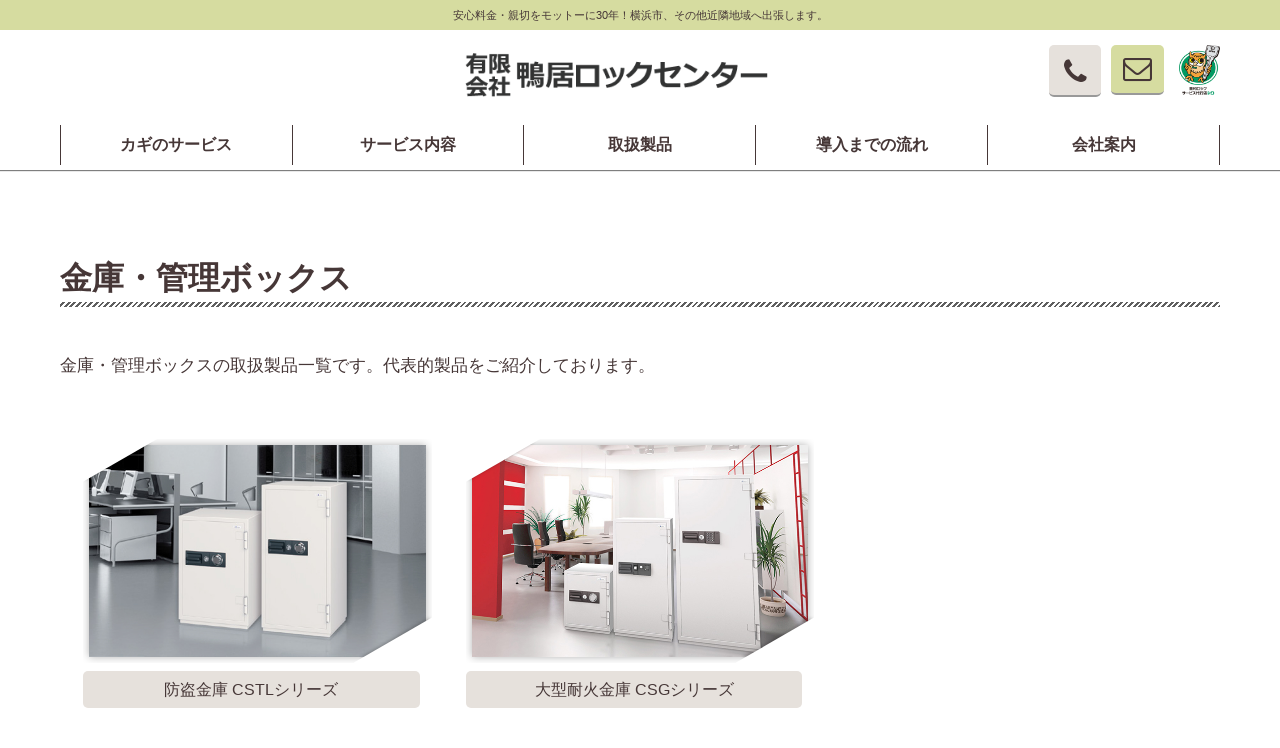

--- FILE ---
content_type: text/html;charset=UTF-8
request_url: https://www.kamoilock.com/product/safe/index.html
body_size: 23215
content:
<!DOCTYPE html>
<html>
<head>
<meta http-equiv="Content-Type" content="text/html; charset=UTF-8">
<meta name="viewport" content="width=device-width, initial-scale=1">
<meta name="author" content="">
<meta name="description" content="">
<meta name="keywords" content="">
<title>金庫・管理ボックス | 有限会社鴨居ロックセンター</title>




<link href="/css/font-awesome.min.css" rel="stylesheet">

<script src="/js/jquery-3.2.1.min.js"></script>
<script src="/js/slick.min.js"></script>
<script src="/js/sd/design3/flowtype.js"></script>
<script src="/js/sd/design3/header-logo.js"></script>
<script src="/js/front-sd.js"></script>

<link href="/css/sd/design3/slick.css" rel="stylesheet" type="text/css" media="screen">
<link href="/css/sd/design3/slick-theme.css" rel="stylesheet" type="text/css" media="screen">
<link href="/css/sd/design3/base.css" rel="stylesheet" type="text/css" media="screen and (min-width: 769px)">
<link href="/css/sd/design3/base-sp.css" rel="stylesheet" type="text/css" media="screen and (max-width: 768px)">


<!------boxの高さを揃える------>
<script type="text/javascript" src="/js/sd/design3/jquery.matchHeight.js" media="screen and (min-width:769px)"></script>
<!------ハンバーガーメニュー-------->
<script type="text/javascript">
$(function() {
      $('body').append('<div class="modal"></div>');
      var gnav = $('.gnav');
      var modal = $('.modal');
      var gnavbtn = $('.gnav-btn');
      $(window).resize(function() {
        gnav.css('transition', 'none');
        modal.removeClass("on");
        gnav.removeClass("on");
        gnavbtn.removeClass('is-open');
      });
      gnavbtn.on('click', function() {
        $(this).toggleClass('is-open');
        gnav.css('transition', '.5s .1s cubic-bezier(0, 0, .2, 0)').toggleClass('on');
        modal.toggleClass('on');
      });
      $('.gnav li,.modal').on('click', function() {
        modal.removeClass("on");
        gnav.removeClass("on");
        gnavbtn.removeClass('is-open');
      });
     $("a[href*='#']").click(function() {
        modal.removeClass("on");
        gnav.removeClass("on");
        gnavbtn.removeClass('is-open');
        return false;
      })
    });
</script>
<!------スライダー-------->
<script>
$(function(){
$('.slider').slick({
autoplay:true,
autoplaySpeed:6000,
dots:true,
fade:true,
pauseOnHover:true
});
}); 
</script>
<script>
$(function() {
    $('.slider2').slick({
          infinite: true,
		  appendArrows: $('#arrows'),
          slidesToShow: 4,
          slidesToScroll: 4,
          responsive: [{
               breakpoint: 769,
                    settings: {
                         slidesToShow: 3,
                         slidesToScroll: 3,
                    }
     },{
               breakpoint: 480,
                    settings: {
                         slidesToShow: 2,
                         slidesToScroll: 2,
                    }
               }
          ]
     });	 
	 $('.slick-next').on('click', function () {
        slick.slickNext();
    });
    $('.slick-prev').on('click', function () {
        slick.slickPrev();
    });
});
</script>
<!------スムーズスクロール-------->
<script type="text/javascript">
$( function(){
	var headerHight = 60;
   jQuery('a[href^="#"]').click(function() {
	  var speed = 400; 
	  var href= jQuery(this).attr("href");
	  var target = jQuery(href == "#" || href == "" ? 'html' : href);
	  var position = target.offset().top-headerHight; 
	  jQuery('body,html').animate({scrollTop:position}, speed, 'swing');
	  return false;
   });
});
</script>
<!------topに戻るボタン------>
<script type="text/javascript">
$(function(){
	$("#back-to-top").hide();
		$(window).scroll(function(){
		if($(this).scrollTop() > 500){
			$("#back-to-top").fadeIn();
			}   else{
			$("#back-to-top").fadeOut();
			}
		});
		$("#back-to-top a").click(function(){
		$("body,html").animate({
			scrollTop:0
		},700);
		return false;
	});
});
</script>
</head>
<body>



<header id="header-wrap">
<p id="header-tagline" class="sp-none">安心料金・親切をモットーに30年！横浜市、その他近隣地域へ出張します。</p>

<div class="inner-wrapPC inner-wrapSP header-PC">
<a class="titleLink" href="/">
<div class="header-logo"><h1 class="shop-name"><img alt="有限会社鴨居ロックセンター" src="/image/165/logo_kamoi.png"></h1></div>

</a>
<div class="header-right">
    <p class="img-fuku"><img src="/images/sd/sd03/logo_fukurou.png" alt="美和ロックサービス代行店SD"></p>
    <p><a class="header-btn sp-none" href="/contact/"><i class="fa fa-envelope-o" aria-hidden="true"></i></a></p>

    <div class="header-tel-wrapper sp-none">
    <div class="header-tel">
       <div class="header-tel-icon"><i class="fa fa-phone"></i></div>
       <div class="header-tel-text">
          <p class="header-tel-no">&nbsp;045-931-1669</p>

          <p class="header-time">営業時間&nbsp;9:00～18:00(平日)･17:00(土曜 ※第2以外)</p>

       </div>
    </div>
    </div>
    <div class="gnav-btn pc-none">
        <div class="icon-animation">
            <span class="top"></span>
            <span class="middle"></span>
            <span class="bottom"></span>
        </div>
    </div>
</div>
</div>
<div class="inner-wrapPC">
<ul class="menu sp-none">
      <li class="menu__mega">
         <a class="init-bottom" href="/lock/index.html">カギのサービス</a>
                    <ul class="menu__second-level">
    <li>
        <a href="/lock/page01.html">
           <span class="txt-green"><i class="fa fa-play" aria-hidden="true"></i> </span>
           合鍵の製作
        </a>
    </li>    <li>
        <a href="/lock/page02.html">
           <span class="txt-green"><i class="fa fa-play" aria-hidden="true"></i> </span>
           カギ交換・錠取り付け
        </a>
    </li>    <li>
        <a href="/lock/page03.html">
           <span class="txt-green"><i class="fa fa-play" aria-hidden="true"></i> </span>
           キーレス錠の取付・交換
        </a>
    </li>
        </ul>
      </li>      <li class="menu__mega">
         <a class="init-bottom" href="/service/index.html">サービス内容</a>
                    <ul class="menu__second-level">
    <li>
        <a href="/service/page01.html">
           <span class="txt-green"><i class="fa fa-play" aria-hidden="true"></i> </span>
           ドア（戸扉）まわりの修理
        </a>
    </li>    <li>
        <a href="/service/page03.html">
           <span class="txt-green"><i class="fa fa-play" aria-hidden="true"></i> </span>
           ポストの修理・交換
        </a>
    </li>    <li>
        <a href="/service/page04.html">
           <span class="txt-green"><i class="fa fa-play" aria-hidden="true"></i> </span>
           電気錠システム構築
        </a>
    </li>    <li>
        <a href="/service/page05.html">
           <span class="txt-green"><i class="fa fa-play" aria-hidden="true"></i> </span>
           入退室管理システム構築
        </a>
    </li>    <li>
        <a href="/service/page06.html">
           <span class="txt-green"><i class="fa fa-play" aria-hidden="true"></i> </span>
           防犯カメラシステム構築
        </a>
    </li>    <li>
        <a href="/service/page07.html">
           <span class="txt-green"><i class="fa fa-play" aria-hidden="true"></i> </span>
           金庫の販売・修理
        </a>
    </li>    <li>
        <a href="/service/page08.html">
           <span class="txt-green"><i class="fa fa-play" aria-hidden="true"></i> </span>
           インターホンシステム構築
        </a>
    </li>
        </ul>
      </li>      <li class="menu__mega">
         <a class="init-bottom" href="/product/index.html">取扱製品</a>
                    <ul class="menu__second-level">
    <li>
        <a href="/product/cylinder/index.html">
           <span class="txt-green"><i class="fa fa-play" aria-hidden="true"></i> </span>
           シリンダー・サムターン
        </a>
    </li>    <li>
        <a href="/product/key/index.html">
           <span class="txt-green"><i class="fa fa-play" aria-hidden="true"></i> </span>
           一般錠
        </a>
    </li>    <li>
        <a href="/product/keyless/index.html">
           <span class="txt-green"><i class="fa fa-play" aria-hidden="true"></i> </span>
           キーレス錠
        </a>
    </li>    <li>
        <a href="/product/electrickey/index.html">
           <span class="txt-green"><i class="fa fa-play" aria-hidden="true"></i> </span>
           電気錠
        </a>
    </li>    <li>
        <a href="/product/enteringleaving/index.html">
           <span class="txt-green"><i class="fa fa-play" aria-hidden="true"></i> </span>
           入退室管理システム
        </a>
    </li>    <li>
        <a href="/product/hotel/index.html">
           <span class="txt-green"><i class="fa fa-play" aria-hidden="true"></i> </span>
           ホテルカードロック
        </a>
    </li>    <li>
        <a href="/product/padlock/index.html">
           <span class="txt-green"><i class="fa fa-play" aria-hidden="true"></i> </span>
           南京錠
        </a>
    </li>    <li>
        <a href="/product/goods/index.html">
           <span class="txt-green"><i class="fa fa-play" aria-hidden="true"></i> </span>
           防犯グッズ
        </a>
    </li>    <li>
        <a href="/product/sash/index.html">
           <span class="txt-green"><i class="fa fa-play" aria-hidden="true"></i> </span>
           窓サッシ
        </a>
    </li>    <li>
        <a href="/product/safe/index.html">
           <span class="txt-green"><i class="fa fa-play" aria-hidden="true"></i> </span>
           金庫・管理ボックス
        </a>
    </li>    <li>
        <a href="/product/exterior/index.html">
           <span class="txt-green"><i class="fa fa-play" aria-hidden="true"></i> </span>
           住宅エクステリア
        </a>
    </li>    <li>
        <a href="/product/interphone/index.html">
           <span class="txt-green"><i class="fa fa-play" aria-hidden="true"></i> </span>
           インターホン
        </a>
    </li>    <li>
        <a href="/product/doorcloser/index.html">
           <span class="txt-green"><i class="fa fa-play" aria-hidden="true"></i> </span>
           ドアクローザ
        </a>
    </li>
        </ul>
      </li>      <li class="menu__mega">
         <a class="init-bottom" href="/one/page02.html">導入までの流れ</a>
            
      </li>      <li class="menu__mega">
         <a class="init-bottom" href="/company/profile">会社案内</a>
                    <ul class="menu__second-level">
    <li>
        <a href="/company/page02.html">
           <span class="txt-green"><i class="fa fa-play" aria-hidden="true"></i> </span>
           美和ロック認定 サービス代行店（SD）とは
        </a>
    </li>    <li>
        <a href="/company/uiyyaeeb">
           <span class="txt-green"><i class="fa fa-play" aria-hidden="true"></i> </span>
           会社概要
        </a>
    </li>
        </ul>
      </li>

</ul>
<div class="menu-sp pc-none">
    <div class="global">
        <ul class="gnav">
<li class="sp-menu"><a href="/lock/index.html"><span class="txt-green"><i class="fa fa-play" aria-hidden="true"></i> </span>カギのサービス</a></li><li class="sp-menu"><a href="/service/index.html"><span class="txt-green"><i class="fa fa-play" aria-hidden="true"></i> </span>サービス内容</a></li><li class="sp-menu"><a href="/product/index.html"><span class="txt-green"><i class="fa fa-play" aria-hidden="true"></i> </span>取扱製品</a></li><li class="sp-menu"><a href="/one/page02.html"><span class="txt-green"><i class="fa fa-play" aria-hidden="true"></i> </span>導入までの流れ</a></li><li class="sp-menu"><a href="/company/profile"><span class="txt-green"><i class="fa fa-play" aria-hidden="true"></i> </span>会社案内</a></li>

        </ul>
    </div>
    <!-- /.global -->
</div>
</div>
</header>
<script>
$(function() {
  if (!$('.menu li')[0]) {
    $('#header-wrap').css("height", "96px");
  }
});
</script>

<div class="inner-wrapPC inner-wrapSP">
<div id="detail">
<h1 class="detail-hd">金庫・管理ボックス</h1>
<p class="lede">金庫・管理ボックスの取扱製品一覧です。代表的製品をご紹介しております。</p>
<div class="products-wrap clearfix">
<div class="products-box-2">
<div class="frame hover_trans">
   <a href="/product/safe/page01.html"><img src="/image/104/1712/sd_cstl_thumb.jpg" alt="防盗金庫 CSTLシリーズ"></a>
</div>
<a href="/product/safe/page01.html"><p class="products_name hover_trans">防盗金庫 CSTLシリーズ</p></a>
</div><div class="products-box-2">
<div class="frame hover_trans">
   <a href="/product/safe/page02.html"><img src="/image/104/2202/sd_csg_thumb.jpg" alt="大型耐火金庫 CSGシリーズ"></a>
</div>
<a href="/product/safe/page02.html"><p class="products_name hover_trans">大型耐火金庫 CSGシリーズ</p></a>
</div>
</div>
<div class="link_button"><a href="/product/index.html"><i class="fa fa-angle-left fa-fw" aria-hidden="true"></i>&nbsp;&nbsp;&nbsp;&nbsp;取扱製品一覧に戻る</a></div>
</div>
</div>

<div class="clearfix" id="bnr-box">
<div class="inner-wrapPC">
<ul class="list-bnr-box">
<li class="border hover_line"><a href="/fukurou/index.html"><img src="/image/104/images/banner_fukurou.gif"></a></li>
<li class="border hover_line"><a href="/company/page02.html"><img src="/image/104/images/banner_sd.gif"></a></li>
<li class="border hover_line"><a href="/one/page01.html"><img src="/image/104/images/banner_cp.gif"></a></li>
<li class="border hover_line"><a href="/one/page03.html"><img src="/image/104/images/banner_ac.gif"></a></li>


</ul>
</div>
</div>


<div id="breadcrumb" class="sp-none">
<div class="inner-wrapPC">
  <ol>
    <li>
<a href="/">トップページ</a>
    </li>    <li>
<a href="/product/index.html">取扱製品</a>
    </li>    <li>
金庫・管理ボックス
    </li>
  </ol>
</div>
</div>
<div id="back-to-top"><a href="#"><img src="/images/sd/sd03/to_top.gif" width="50" height="50" alt="to top"></a></div><!-- /#back-to-top -->
<div id="footer">
<div class="ft-sitemap">
<div class="inner-wrapPC footerMenu">
	<div class="sitemap-wrap">
    <ul class="sp-none clearfix">
   <li><span class="txt-green"><i class="fa fa-caret-square-o-right" aria-hidden="true"></i> </span><a href="/" class="hover_trans">トップページ</a>
     <ul>

  </ul>
</li><li><span class="txt-green"><i class="fa fa-caret-square-o-right" aria-hidden="true"></i> </span><a href="/lock/index.html" class="hover_trans">カギのサービス</a>
     <ul>
    <li class="second"><a href="/lock/page01.html">合鍵の製作</a></li>    <li class="second"><a href="/lock/page02.html">カギ交換・錠取り付け</a></li>    <li class="second"><a href="/lock/page03.html">キーレス錠の取付・交換</a></li>
  </ul>
</li>
    </ul>
    </div>
    <div class="sitemap-wrap">
    <ul class="sp-none clearfix">
   <li><span class="txt-green"><i class="fa fa-caret-square-o-right" aria-hidden="true"></i> </span><a href="/service/index.html" class="hover_trans">サービス内容</a>
     <ul>
    <li class="second"><a href="/service/page01.html">ドア（戸扉）まわりの修理</a></li>    <li class="second"><a href="/service/page03.html">ポストの修理・交換</a></li>    <li class="second"><a href="/service/page04.html">電気錠システム構築</a></li>    <li class="second"><a href="/service/page05.html">入退室管理システム構築</a></li>    <li class="second"><a href="/service/page06.html">防犯カメラシステム構築</a></li>    <li class="second"><a href="/service/page07.html">金庫の販売・修理</a></li>    <li class="second"><a href="/service/page08.html">インターホンシステム構築</a></li>
  </ul>
</li><li><span class="txt-green"><i class="fa fa-caret-square-o-right" aria-hidden="true"></i> </span><a href="/product/index.html" class="hover_trans">取扱製品</a>
     <ul>
    <li class="second"><a href="/product/cylinder/index.html">シリンダー・サムターン</a></li>    <li class="second"><a href="/product/key/index.html">一般錠</a></li>    <li class="second"><a href="/product/keyless/index.html">キーレス錠</a></li>    <li class="second"><a href="/product/electrickey/index.html">電気錠</a></li>    <li class="second"><a href="/product/enteringleaving/index.html">入退室管理システム</a></li>    <li class="second"><a href="/product/hotel/index.html">ホテルカードロック</a></li>    <li class="second"><a href="/product/padlock/index.html">南京錠</a></li>    <li class="second"><a href="/product/goods/index.html">防犯グッズ</a></li>    <li class="second"><a href="/product/sash/index.html">窓サッシ</a></li>    <li class="second"><a href="/product/safe/index.html">金庫・管理ボックス</a></li>    <li class="second"><a href="/product/exterior/index.html">住宅エクステリア</a></li>    <li class="second"><a href="/product/interphone/index.html">インターホン</a></li>    <li class="second"><a href="/product/doorcloser/index.html">ドアクローザ</a></li>
  </ul>
</li>
    </ul>
    </div>
    <div class="sitemap-wrap">
    <ul class="sp-none">
   <li><span class="txt-green"><i class="fa fa-caret-square-o-right" aria-hidden="true"></i> </span><a href="/one/page02.html" class="hover_trans">導入までの流れ</a>
   
</li><li><span class="txt-green"><i class="fa fa-caret-square-o-right" aria-hidden="true"></i> </span><a href="/company/profile" class="hover_trans">会社案内</a>
     <ul>
    <li class="second"><a href="/company/page02.html">美和ロック認定 サービス代行店（SD）とは</a></li>    <li class="second"><a href="/company/uiyyaeeb">会社概要</a></li>
  </ul>
</li>
    </ul>
    </div>
    
    <div class="ft-sitemap02 pc-none">
        <ul>
<li><a href="/">トップページ</a></li><li><a href="/lock/index.html">カギのサービス</a></li><li><a href="/service/index.html">サービス内容</a></li><li><a href="/product/index.html">取扱製品</a></li><li><a href="/one/page02.html">導入までの流れ</a></li><li><a href="/company/profile">会社案内</a></li>
        </ul>
    </div>
    
        <div class="sns sp-none">


        </div>  
        <!-- .sns-->  
</div>
</div>
<div class="sns02 pc-none">



</div>
<!-- .sns02-->
<div id="ft-last" class="clearfix">
	<div class="inner-wrapPC">
        <div class="ft-adress flL">
            <p>〒226-0003　
神奈川県横浜市緑区鴨居1-7-17<br>
            tel.045-931-1669　
fax.045-934-7605
<br>
            <p class="header-time">営業時間&nbsp;9:00～18:00(平日)･17:00(土曜 ※第2以外)</p>
</p>
        </div>
        <div class="ft-copy txt_alR flR">
            <p><img alt="有限会社鴨居ロックセンター" src="/image/165/logo_kamoi.png"></p>

            <p class="ft-txt copy-right">© 有限会社鴨居ロックセンター</p>
        </div>
	</div>
</div>
<!-- #ft-last-->
</div>
<!-- #footer -->
<!-- PCナビ固定 -->
<script type="text/javascript" src="/js/sd/design3/header.fixed.js"></script>

<script type="text/javascript">
$(function(){
    // リンク先を独自ドメインに付け替える
    var previewMode = '';
    if(previewMode != '') {
     　var orgDomain = "http://www.kamoilock.com";
       $("a").each(function() {
          if ($(this).attr("href") != "" && $(this).attr("href") != "#top" && $(this).attr("href").indexOf("http") == -1 && $(this).attr("href").indexOf("javascript") == -1) {
             $(this).attr("href", orgDomain + $(this).attr("href"));
          }
       });
    }
    // トップページ用表示切り替え
    if('2' == '0') {
        $('.top-none').hide();
    } else {
        $('.top-view').hide();
    }

    // 追加部品で値未指定の場合の制御
    $('.org-component h2').each(function() {
      if ($(this).html() == "") {
        $(this).hide();
      }
    });
    $('.org-component').each(function() {
      var title = $(this).find('.org-component-title').html();
      var detail = $(this).find('.org-component-detail').html();
      if (title == "") {
        $(this).find('.org-component-title').hide();
      }
      if (title == "" && detail == "") {
        $(this).find('.org-component-text').hide();
      }
    });
    $('.org-component-img img').each(function() {
      if ($(this).attr("src") == "") {
        $(this).hide();
      }
    });
    $('.org-component-annotation').each(function() {
      if ($(this).html() == "") {
        $(this).hide();
      }
    });
    $('.org-component-main-img img').each(function() {
      if ($(this).attr("src") == "") {
        $(this).hide();
      }
    });

});
</script>
<script>
$(function(){
  var phoneNo = '045-931-1669';
  var businessHours = '9:00～18:00(平日)･17:00(土曜 ※第2以外)';
  var tellink = 'tel:0459311669';

  if(tellink != '') {
    phoneNo = '<a href="' + tellink + '">' + phoneNo + '</a>';
  }
  $('.site-phoneno').html(phoneNo);
  $('.site-business-hours').html(businessHours);

  $('.sp-tel-wrap').each(function() {
    var sitePhone = $(this).find('.site-phoneno');
    var siteHours = $(this).find('.site-business-hours');

    if(sitePhone[0] && siteHours[0]) {
      if(sitePhone.html() == '' && siteHours.html() == '') {
        $(this).hide();
      }
      else if(sitePhone.html() == '') {
        sitePhone.hide();
      }
      else if(siteHours.html() == '') {
        siteHours.parent().hide();
      }
    }
  });

  $('a').each(function(i, elem) {
    if($(elem).attr('href') == '') {
      $(elem).attr('href','javascript:void(0);');
      $(elem).css('cursor', 'auto');
      $(elem).hover(
        function(){
          $(this).find('img').css("opacity", "1.0");
        }
      );
    }
  });


});
</script> <!-- User Insight PCDF Code Start :  -->
<script type="text/javascript">
var _uic = _uic ||{}; var _uih = _uih ||{};_uih['id'] = 54342;
_uih['lg_id'] = '';
_uih['fb_id'] = '';
_uih['tw_id'] = '';
_uih['uigr_1'] = ''; _uih['uigr_2'] = ''; _uih['uigr_3'] = ''; _uih['uigr_4'] = ''; _uih['uigr_5'] = '';
_uih['uigr_6'] = ''; _uih['uigr_7'] = ''; _uih['uigr_8'] = ''; _uih['uigr_9'] = ''; _uih['uigr_10'] = '';
_uic['uls'] = 1;

/* DO NOT ALTER BELOW THIS LINE */
/* WITH FIRST PARTY COOKIE */
(function() {
var bi = document.createElement('script');bi.type = 'text/javascript'; bi.async = true;
bi.src = '//cs.nakanohito.jp/b3/bi.js';
var s = document.getElementsByTagName('script')[0];s.parentNode.insertBefore(bi, s);
})();
</script>
<!-- User Insight PCDF Code End :  -->
</body>
</html>



--- FILE ---
content_type: text/css;charset=UTF-8
request_url: https://www.kamoilock.com/css/sd/design3/slick-theme.css
body_size: 3523
content:

@charset 'UTF-8';
/* Slider */
.slick-loading .slick-list
{
    background: #fff url('/image/ajax-loader.gif') center center no-repeat;
}

/* Icons */
@font-face
{
    font-family: 'slick';
    font-weight: normal;
    font-style: normal;

    src: url('/js/fonts/slick.eot');
    src: url('/js/fonts/slick.eot?#iefix') format('embedded-opentype'), url('/js/fonts/slick.woff') format('woff'), url('/js/fonts/slick.ttf') format('truetype'), url('/js/fonts/slick.svg#slick') format('svg');
}
/* Arrows */
.slick-prev,
.slick-next
{
    font-size: 0;
    line-height: 0;

    position: absolute;
    top: 50%;

    display: block;

    width: 20px;
    height: 20px;
    padding: 0;
    -webkit-transform: translate(0, -50%);
    -ms-transform: translate(0, -50%);
    transform: translate(0, -50%);

    cursor: pointer;

    color: transparent;
    border: none;
    outline: none;
    background: transparent;
}
.slick-prev:hover,
.slick-prev:focus,
.slick-next:hover,
.slick-next:focus
{
    color: transparent;
    outline: none;
    background: transparent;
}
.slick-prev:hover:before,
.slick-prev:focus:before,
.slick-next:hover:before,
.slick-next:focus:before
{
    opacity: 1;
}
.slick-prev.slick-disabled:before,
.slick-next.slick-disabled:before
{
    opacity: .25;
}

.slick-prev:before,
.slick-next:before
{
    font-family: 'slick';
    font-size: 20px;
    line-height: 1;

    opacity: .75;
    color: white;

    -webkit-font-smoothing: antialiased;
    -moz-osx-font-smoothing: grayscale;
	
}

.slick-prev
{
    left: -25px;
}
[dir='rtl'] .slick-prev
{
    right: -25px;
    left: auto;
}
.slick-prev:before
{
    content: '＜';
}
[dir='rtl'] .slick-prev:before
{
    content: '＞';
}

.slick-next
{
    right: -25px;
}
[dir='rtl'] .slick-next
{
    right: auto;
    left: -25px;
}
.slick-next:before
{
    content: '＞';
}
[dir='rtl'] .slick-next:before
{
    content: '＜';
}

/* Dots */
.slick-dotted.slick-slider
{
    margin-bottom: 0;/* 初期値40px */
}

.slick-dots
{
	position: absolute;
	top:  87%;
    display: block;
    width: 100%;
    padding: 0;
    margin: 0;
    list-style: none;
    text-align: center;
}

@media not all and (min-width: 1000px)
	{
		.slick-dots {
		top:  84%;
	}
}
@media not all and (min-width: 769px)
	{
		.slick-dots {
		top:  87%;
	}
}
@media not all and (min-width: 520px)
	{
		.slick-dots {
		top:  76%;
	}
}

.slick-dots li
{
    position: relative;

    display: inline-block;

    width: 20px !important;
    height: 20px !important;
    margin: 0 5px;
    padding: 0;

    cursor: pointer;
}
.slick-dots li button
{
    font-size: 0;
    line-height: 0;

    display: block;

    width: 20px;
    height: 20px;
    padding: 5px;

    cursor: pointer;

    color: transparent;
    border: 0;
    outline: none;
    background: transparent;
}
.slick-dots li button:hover,
.slick-dots li button:focus
{
    outline: none;
}
.slick-dots li button:hover:before,
.slick-dots li button:focus:before
{
    opacity: 1;
}
.slick-dots li button:before
{
    font-family: 'slick';
    font-size: 14px;
    line-height: 20px;

    position: absolute;
    top: 0;
    left: 0;

    width: 20px;
    height: 20px;

    content: '■';
    text-align: center;

    opacity: 1;
    color: #fff;

    -webkit-font-smoothing: antialiased;
    -moz-osx-font-smoothing: grayscale;
}
.slick-dots li.slick-active button:before
{
    opacity: 1;
    color: #D6DCA0;
}






--- FILE ---
content_type: text/css;charset=UTF-8
request_url: https://www.kamoilock.com/css/sd/design3/base.css
body_size: 47652
content:

@charset "UTF-8";
/* CSS Document */


/* Reset
------------------------------------------------------------*/
h1,h2,h3,h4,h5,h6 { font-size: 100%; }
address,em { font-style: normal; }
strong,th { font-weight: normal; }
table {
	border-collapse: collapse;
	border-spacing: 0;
}
th { text-align: left; }
img,fieldset { border: 0; }
img { vertical-align: middle; }
li { list-style-type: none; }
h1,h2,h3,h4,h5,h6,p,ul,li,dl,dt,dd { margin: 0px; }
ul { padding: 0px; }
html {
	overflow-y: scroll; /*ページ切り替え時のガタつき防止*/
	-webkit-text-size-adjust: none /*PC上とスマフォで文字サイズ固定&スマフォの縦と横画面で文字サイズ固定*/
}
img {
    box-shadow: #000 0 0 0;/*firefoxのfadeのずれ調整*/
} 
img, x:-moz-any-link, x:default {
    box-shadow: #000 0 0 0; /*IE以下のfadeのずれ調整*/
}


/* clearfix
------------------------------------------------------------*/
.clearfix{
  zoom:1;
}
.clearfix:after {
  content: ".";
  display: block;
  clear: both;
  height: 0;
  visibility: hidden;
  overflow: hidden;
  font-size: 0.1em;
  line-height: 0;
}
/* IE7,MacIE5 */
.clearfix {
  display: inline-block;
}
/* WinIE6 below, Exclude MacIE5 \*/
* html .clearfix {
  height: 1%;
}
.clearfix {
  display: block;
}



/* 共通
------------------------------------------------------------*/
.hover_trans {  
    -webkit-transition: 0.5s ease-in-out;  
       -moz-transition: 0.5s ease-in-out;  
         -o-transition: 0.5s ease-in-out;  
            transition: 0.5s ease-in-out;  
}  
.hover_trans:hover {  
    opacity: 0.6;  
    filter: alpha(opacity=60);  
}
.hover_green a {  
    -webkit-transition: 0.3s ease-in-out;  
       -moz-transition: 0.3s ease-in-out;  
         -o-transition: 0.3s ease-in-out;  
            transition: 0.3s ease-in-out;  
}  
.hover_green a:hover { 
	color: #D6DCA0;
}
.hover_line img {  
    -webkit-transition: 0.5s ease-in-out;  
       -moz-transition: 0.5s ease-in-out;  
         -o-transition: 0.5s ease-in-out;  
            transition: 0.5s ease-in-out; 
}  
.hover_line img:hover { 
	-moz-box-shadow:0px 0px 6px 3px #D6DCA0;
	-webkit-box-shadow:0px 0px 6px 3px #D6DCA0;
	box-shadow:0px 0px 6px 3px #D6DCA0;
}
.pc-none {
	display: none;
    visibility: hidden;
}
.br-pc {
	display:none;
    visibility: hidden;
}
.bold {
	font-weight: bold;
}
.normal {
	font-weight: normal;
}
.width-harf {
	width: 50%;
}
.h80 {
	height: 80px;
}
.flL {
	float: left;
}
.flR {
	float: right;
}
.lede {
	font-size: 108%;
}
.catch {
	font-size: 108%;
	font-weight: bolder;
	margin-bottom: 20px;
}
.catch2 {
	font-size: 108%;
	font-weight: bolder;
	margin: 20px 0;
}
.indent{
	padding-left:1em;
	text-indent:-1em;
}
.txt_alR {
	text-align: right;
}
.txt-green {
	color: #D6DCA0;
}
.text-under {
	text-decoration: underline;
}
.top-hd {
	position: relative;
	margin-bottom: 60px;
}
.top-hd:after {
	content: "";
	position: absolute;
	left: 0;
	bottom: -10px;
	width: 100%;
	height: 5px;
	background: -webkit-repeating-linear-gradient(-45deg, #5F5F5F, #5F5F5F 2px, #fff 2px, #fff 4px);
	background: repeating-linear-gradient(-45deg, #5F5F5F, #5F5F5F 2px, #fff 2px, #fff 4px);
}
.top-hd_bb {
	position: relative;
	margin-bottom: 60px;
}
.top-hd_bb:after {
	content: "";
	position: absolute;
	left: 0;
	bottom: -10px;
	width: 100%;
	height: 5px;
	background: -webkit-repeating-linear-gradient(-45deg, #5F5F5F, #5F5F5F 2px, #E6E1DC 2px, #E6E1DC 4px);
	background: repeating-linear-gradient(-45deg, #5F5F5F, #5F5F5F 2px, #E6E1DC 2px, #E6E1DC 4px);
}
.top-hd_gb {
	position: relative;
	margin-bottom: 60px;
}
.top-hd_gb:after {
	content: "";
	position: absolute;
	left: 0;
	bottom: -10px;
	width: 100%;
	height: 5px;
	background: -webkit-repeating-linear-gradient(-45deg, #5F5F5F, #5F5F5F 2px, #D6DCA0 2px, #D6DCA0 4px);
	background: repeating-linear-gradient(-45deg, #5F5F5F, #5F5F5F 2px, #D6DCA0 2px, #D6DCA0 4px);
}
.top-hd_gw {
	position: relative;
	margin-bottom: 60px;
}
.top-hd_gw:after {
	content: "";
	position: absolute;
	left: 0;
	bottom: -10px;
	width: 100%;
	height: 5px;
	background: -webkit-repeating-linear-gradient(-45deg, #fff, #fff 2px, #D6DCA0 2px, #D6DCA0 4px);
	background: repeating-linear-gradient(-45deg, #fff, #fff 2px, #D6DCA0 2px, #D6DCA0 4px);
}
.detail-hd {
	font-size: 201%;
	position: relative;
	margin: 5px 0 60px 0;
}
.detail-hd:after {
	content: "";
	position: absolute;
	left: 0;
	bottom: -15px;
	width: 100%;
	height: 5px;
	background: -webkit-repeating-linear-gradient(-45deg, #5F5F5F, #5F5F5F 2px, #fff 2px, #fff 4px);
	background: repeating-linear-gradient(-45deg, #5F5F5F, #5F5F5F 2px, #fff 2px, #fff 4px);
}
.detail-hd2 {
	margin:90px 0 40px 0;
	font-size: 154%;
	clear: both;
	float: none;
	padding:0 0 5px 0;
	border-bottom: solid 3px #E6E1DC;
	position: relative;
}
.detail-hd2:after  {
	position: absolute;
	content: " ";
	display: block;
	border-bottom: solid 3px #D6DCA0;
	bottom: -3px;
	width: 30%;
}
.detail-hd3 {
	margin:90px 0 40px 0;
	font-size: 154%;
	clear: both;
	float: none;
}
.detail-hd3-2 {
	margin:90px 0 40px 0;
	padding:0 0 5px 0;
	font-size: 154%;
	border-bottom: solid 1px #D6DCA0;
	clear: both;
	float: none;
}
.link_button {
	width: 250px;
	background-color: #fff;
	margin: 60px auto 0 auto;
	border: 1px solid #463737;
	line-height: 40px;
	text-align: center;
	position: relative;
 	overflow: hidden;
    -webkit-border-radius: 20px; 
    -moz-border-radius: 20px; 
	border-radius: 20px;
}
.link_button a {
	display: block;
    -webkit-transition: 0.5s ease-in-out;  
       -moz-transition: 0.5s ease-in-out;  
         -o-transition: 0.5s ease-in-out;  
            transition: 0.5s ease-in-out; 
}
.link_button a:hover {
	color: #fff;
	background: #463737;
}
.list li{
	list-style-type: disc;
	margin-left: 1.5em;
}
.inner-wrapPC {
	max-width: 1160px;
	width: 100%;
	margin: 0px auto;
}
body{
	position: relative;
	margin: 0;
	padding: 0;
	font-size: 16px; 
	font-family:"Yu Gothic Medium", "游ゴシック Medium", YuGothic, "游ゴシック体", "ヒラギノ角ゴ Pro W3", "メイリオ", sans-serif;
	/*font-family: 'ヒラギノ角ゴ Pro W3', 'Hiragino Kaku Gothic Pro', 'メイリオ', Meiryo, 'ＭＳ Ｐゴシック', sans-serif;*/
	line-height: 1.7em;
	color: #463737;
	background-color: #fff;
	overflow:auto;
}
a{
	color: #463737;
	text-decoration:none;
	outline: 0;
}
::selection {
	background: #D6DCA0;
}
::-moz-selection {
	background: #D6DCA0; 
}

/* header-wrap
------------------------------------------------------------*/
#header-wrap {
	width: 100%;
	height: 170px;
	box-shadow:0px 0px 1px 1px rgba(0, 0, 0, 0.5);
	background-color: #FFF;
	z-index: 5000;
}

/*.fixedがついたら高さを小さく、上部固定に*/
#header-wrap.fixed{
	position: fixed;
    z-index: 999;/*最前面へ*/
	height: 50px;
	animation: DownAnime 0.5s forwards;
	border-top: solid 4px #D6DCA0;
}
#header-wrap.fixed .header-PC{
	height: 0;
}
#header-wrap.fixed #header-tagline,
#header-wrap.fixed .header-logo,
#header-wrap.fixed .header-right{
	display: none;
}
@keyframes DownAnime{
  from {
  	opacity: 0;
	transform: translateY(-170px);
  }
  to {
  	opacity: 1;
	transform: translateY(0);
  }
}

#header-tagline{
	width: 100%;
	height: 30px;
	line-height: 30px;
	background-color: #D6DCA0;
	text-align: center;
	font-size: 70%;
}
#header-wrap .header-PC{
	height: 90px;
}
.shop-name{
	width : 62% ; /* IE8以下とAndroid4.3以下用フォールバック */
	/*width : -webkit-calc(100% - 440px) ;
	width : calc(100% - 440px) ;*/
	height: 90px;
	float: left;
	/*font-size: 270%;*/
	text-align: center;
	padding-top: 30px;
	box-sizing: border-box;
	position: relative;
}
.header-logo .shop-name div {
	width: auto;
	position: absolute;
	left: 80%;
	transform: translateY(-50%);
	transform: translateX(-50%);
	white-space: nowrap;
}
.header-logo .shop-name img {
	width: auto;
	max-width: 340px;
	height: auto;
	max-height: 60px;
	margin: auto;
	position: absolute;
	top: 0;
	bottom: 0;
	left: 80%;
    transform: translateY(-50%);
	transform: translateX(-50%);
}
.header-right {
	width: 38%;
	/*width: 440px;*/
	height: 90px;
	padding: 15px 0 0 50px;
	float: right;
	box-sizing: border-box;
}
.header-right .img-fuku{
	width: 41px;
	float: right;
	margin: 0 0 0 15px;
}
.header-right .img-fuku img{
	width: 100%;
	height: auto;
}

/* telボタン（hover演出あり） */
.header-tel-wrapper {
	width: 52px;
	height: 50px;
	position: relative;
	float: right;
}
.header-tel {
	border-radius: 5px;
	width: 52px;
	height: 50px;
	overflow: hidden;
	cursor: pointer;
	border-bottom: solid 2px #999;
	transition-property: width;
	transition-duration: .3s,.3s;
	-webkit-transition-timing-function: cubic-bezier(0.38, -0.35, 0.265, 1.15);
	display: flex;
	display: -webkit-flex;
	align-items: center;
	-webkit-align-items: center;
	color: #463737;
	background-color: #E6E1DC;
	position: absolute;
	right: 0;
	top: 0;
}
.header-tel:hover {
	width: 320px;
}
.header-tel-icon{ 
	margin-right: 10px;
	display: flex;
	display: -webkit-flex;
	-webkit-align-items: center;
	align-items: center;
	font-size: 180%;
	position: absolute;
	top: 13px;
  	left: 15px;
}
.header-tel:hover > .header-tel-text {
	top: 1px;
	opacity: 1;
	transition-property: top,opacity;
	transition-duration: 0.3s;
	transition-delay: .3s;
}
.header-tel-text{
	width: 100%;
	margin: 0 10px 0 50px;
	opacity: 0;
	position: relative;
}
.header-tel-text .header-tel-no {
	width: 100%;
	font-size: 156%;
	font-weight: bold;
	border-bottom: 1px solid #463737;
	line-height: 1em;
	letter-spacing: 1px;
}
.header-tel-text .header-time {
	margin: 5px 0 0 0;
	font-size: 70%;
	letter-spacing: -1px;
	line-height: 1em;
}


/* お問い合わせボタン */
.header-right .header-btn {
	margin-left: 10px;
	float: right;
    display: inline-block;
	padding: 10px 12px;
	background-color: #D6DCA0;
	border-bottom: solid 2px #999;
	border-radius: 5px;
	font-size: 180%;
}
.header-right .header-btn:active {
    -ms-transform: translateY(2px);
    -webkit-transform: translateY(2px);
    transform: translateY(2px);
    box-shadow: 0px 0px 1px rgba(0, 0, 0, 0.2);
    border-bottom: none;
}
.header-right .header-btn a {
	display: block;
	width: 70px;
	height: 80px;
}
.header-right .header-btn-tel {
	margin-left: 10px;
	float: right;
    display: inline-block;
	padding: 10px 15px;
	background-color: #E6E1DC;
	border-bottom: solid 2px #999;
	border-radius: 5px;
	font-size: 180%;
}
.menu {
	position: relative;
	width: 100%;
	height: 50px;
	display: -webkit-flex;
	display: flex;
	box-sizing: border-box;
	font-weight: bolder;
}
.menu > li {
	width: 100%;
    height: 40px;
	margin: 5px 0;
	line-height: 1em;
    box-sizing: border-box;
	display: -webkit-flex;
	display: flex;
	-webkit-justify-content: center;
	justify-content: center;
	-webkit-align-items: center;
	align-items: center;
	border-right: 1px solid #463737;
}
.menu > li:first-child {
	border-left: 1px solid #463737;
}
.menu > li a {
	display: block;
	text-align: center;
}
.menu > li a:hover {
    color: #D6DCA0;
}
ul.menu__second-level {
	visibility: hidden;
	opacity: 0.9;
	z-index: 1000;
}
.menu__second-level li a {
    text-align: left;
	color: #FFF;
}
li.menu__mega ul.menu__second-level {
	position: absolute;
	top: 50px;
	left: 0;
	box-sizing: border-box;
	width: 100%;
	padding: 20px 2%;
	background: #463737;
	-webkit-transition: all .1s ease;
	transition: all .1s ease;
}
li.menu__mega:hover ul.menu__second-level {
    top: 50px;
    visibility: visible;
    opacity:0.8;
    display: -webkit-flex;
    display: flex;
    -webkit-flex-wrap: wrap;
    flex-wrap: wrap;
}
    li.menu__mega ul.menu__second-level > li {
    width: 30%;
    margin: 0 1% 0 2%;
    padding: 10px 0 10px 10px;
    text-indent: -10px;
    border: none;
    box-sizing: border-box;
}

li.menu__mega ul.menu__second-level > li:nth-child(3n+2) {
    margin: 0 1%;
}
.menu:before,
.menu:after {
    content: " ";
    display: table;
}
.menu:after {
    clear: both;
}
.menu {
    *zoom: 1;
}

/* main_visual
------------------------------------------------------------*/
.slider {
    width: 100%;
	height: auto;
    margin: 0 auto;
	background-color: #fff;
	overflow: hidden;
}
.slider li{
    width: auto;
    height: 600px;
    position: relative;
	overflow: hidden;
}
.slider img {
	width: auto;
	height: 100%;
	position: absolute;
	top: 50%;
	left: 50%;
	-webkit-transform: translate(-50%, -50%);
	-ms-transform: translate(-50%, -50%);
	transform: translate(-50%, -50%);
}




/* hot-wrapper
------------------------------------------------------------*/
#hot-wrapper{
	padding:60px 0;
	background-color: #E6E1DC;
	position: relative;
}
#hot-title{
	width: 520px;
	position: absolute;
	top: -46px;
	left: 50%;
	margin-left:-260px;
	z-index: 500;
}
#hot-title img{
	width: 100%;
	height:auto;
}
.hot {
	max-width: 1060px;
	width: 100%;
    margin-right: auto;
	margin-left: auto;
}
.slick_container {
	height:auto;
    margin:0 auto;
    position:relative;
}
.slider2 {
    margin: 0 30px;
}
.slider2 img {
    width: 235px;
	height:auto;
	margin: 0 auto;
}
.slick-prev:before, .slick-next:before {
    content:"";
}
button.slick-prev, button.slick-next {
    z-index:2;
}
.slick-prev{
	left: 0;
	top: 30px;
	text-align: center;
}
.slick-next{
	right: 0;
	top: 30px;
	text-align: center;
}
.slick-arrow{z-index:10;}

/*スライダーとhot情報の調整*/
@media not all and (min-width: 1000px)
	{
		.slider li{
			height: 450px;
		}
		.slider2 img {
			width: 200px;
			height:auto;
		}
		.slick-prev{
			left: 10px;
			top: 22px;
		}
		.slick-next{
			right: 10px;
			top: 22px;
		}
}


/*　画面下部固定tel（スマホ用tel）
------------------------------------------------------------*/

.sp-tel-wrap{
	width:540px;
	padding: 8px 10px;
	background-color: #D6DCA0;
    -webkit-border-radius: 10px 0 0 10px; 
    -moz-border-radius: 10px 0 0 10px;
	border-radius: 10px 0 0 10px;
	position: fixed;
	right: 0;
	bottom: 20px;
	z-index: 10;
}
.sp-tel{
	color:#463737;
	margin: 0 2%;
	text-align: center;
	display: flex;
	display: -webkit-flex;
	-webkit-align-items: center;
	align-items: center;
	-webkit-justify-content: space-around;
	justify-content: space-around;
}
.sp-tel a{
	color:#463737;
	pointer-events: none;
}
.sp-tel-num{
	position: relative;
	font-weight:bold;
	line-height:125%;
	font-size:26px;
}
.sp-tel-num::before{
	font-family: FontAwesome;
	content: "\f095";
	padding-right: 2px;
}
.sp-tel-txt{
	padding: 0 0 0 5px;
	font-size:12px;
}
.sp-tel-txt span{
	color:#fff;
	padding: 2px 5px;
	background-color: #463737;
	border-radius: 5px;
	margin-right: 5px;
}



/* top-fukurou
------------------------------------------------------------*/
#top-fukurou{
	padding:90px 0;
}
.top-fukurou_wrap {
	display:-webkit-flex;
	display:flex;
	-webkit-flex-flow: row wrap;
	flex-flow: row wrap;
	-webkit-justify-content:space-between;
	justify-content:space-between;
	flex-wrap:wrap;
}
.fuku-box {
	width: 17.6%;
}
.fuku-box .fuku-img {
	max-width: 204px;
	width: 100%;
	height: 150px;
	position: relative;
	margin: 0 0 20px 0;
	border-radius: 10px;
	-webkit-border-radius: 10px;
	-moz-border-radius: 10px;
	overflow:hidden;
}
.fuku-box .fuku-img img {
	width: 100%;
	height: 150px;
	object-fit: cover;
}
.fuku-box:first-child .fuku-img .new {
	width: 60px;
	height: 60px;
	padding: 10px 0 0 10px;
	color: #fff;
	-webkit-border-radius: 10px  0 100% 0;
	-moz-border-radius:  10px  0 100% 0;
    position: absolute;
	top: 0;
	left: 0;
	background-color: #463737;
	box-sizing: border-box;
}
.fuku-box:not(:first-child) .fuku-img .new {
	display: none;
}
.fuku-txt-box .category{
	width: 48%;
	background-color: #D6DCA0;
	border-radius: 5px;
	-webkit-border-radius: 5px;
	-moz-border-radius: 5px;
	float: right;
	text-align: center;
	font-size: 77%;
	font-weight: bolder;
}
.fuku-txt-box .text-under{
	padding-top: 40px;
}

/* top-lock
------------------------------------------------------------*/
#top-lock{
	padding:90px 0;
	background-color: #D6DCA0;
	overflow:hidden;
}
.top-lock_box {
	width: 100%;
	max-width: 1000px;
	margin: 0 auto;
	padding: 0 60px;
	box-sizing: border-box;
	float: right;
}
.boxM {
	border-top: 1px solid #463737;
	clear: both;
	margin:30px 0;
	overflow:hidden;
}
.boxS {
	width: 100%;
	float: left;
	padding:30px 0 20px 0;
	border-bottom: 1px solid #463737;
}
.boxS_R {
	width : 60% ; /* IE8以下とAndroid4.3以下用フォールバック */
	width : -webkit-calc(100% - 235px) ;
	width : calc(100% - 235px) ;
	float: right;
}
.boxS_R h3 {
	font-size: 131%;
	line-height: 1.1em;
	padding-bottom: 10px;
}
.top_img_radius {
	width: 215px;
	height: 150px;
	float: left;
}
.top_img_radius img {
	width: 100%;
	height: auto;
    border-radius: 10px;
    -webkit-border-radius: 10px;
    -moz-border-radius: 10px;
}


/* top-service
------------------------------------------------------------*/
#top-service {
	padding:90px 0;
	background-color: #E6E1DC;
	overflow:hidden;
}
.top-service_box {
	width: 100%;
	max-width: 1000px;
	margin: 0 auto;
	padding: 0 60px;
	box-sizing: border-box;
	float: left;
}

@media screen and (max-width: 1000px) {
	.boxS_R {
		width : 50% ; /* IE8以下とAndroid4.3以下用フォールバック */
		width : -webkit-calc(100% - 180px) ;
		width : calc(100% - 180px) ;
	}
    .top_img_radius {
		width: 170px;
		height: 118px;
	}
	.top-lock_box {
		padding: 0 20px;
	}
	.top-service_box {
		padding: 0 20px;
	}
}

/* top-products
------------------------------------------------------------*/
#top-products {
	clear: both;
	float: none;
	padding:90px 0;
}
.products-wrap {
	padding:60px 0 0 0;
	display:-webkit-flex;
	display:flex;
	-webkit-flex-flow: row wrap;
	flex-flow: row wrap;
}
.products-wrap .products-box{
	width: 23%;
	margin: 0 1% 30px 1%;
}
@media screen and (max-width: 1000px) {
    .products-wrap .products-box{
		width: 29%;
		margin: 0 2% 30px 2%;
	}
}
.products-wrap .products-box-2{
	width: 29%;
	margin: 0 2% 30px 2%;
}
.frame {
	/*width: 265px;*/
	width: 100%;
	display: inline-block;
	position: relative;
	overflow: hidden; 
	padding: 6px;
}
.frame img {
	width: 100%;
	height:auto;
	box-shadow: 0px 0px 8px rgba(0, 0, 0, 0.3);
}
.frame:before,
.frame:after {
	content: "";
	position: absolute;
	z-index: 1;
	width: 97px;
	height: 50px;
	background: #fff;
	transform: rotate(-30deg);
}
.frame:before {
	box-shadow: 0 10px 4px -12px rgba(0, 0, 0, 0.8);
	top: -24px;
	bottom: auto;
	right: auto;
	left: -26px;
}
.frame:after {
	box-shadow: 0 -10px 4px -10px rgba(0, 0, 0, 0.4);
	top: auto;
	bottom: -22px;
	right: -25px;
	left: auto;
}
.products_name {
	width: 100%;
	padding:5px 0;
	background-color: #E6E1DC;
	text-align: center;
    border-radius: 5px;
    -webkit-border-radius: 5px; 
    -moz-border-radius: 5px; 
}

/* top-info
------------------------------------------------------------*/
#top-info {
	clear: both;
	float: none;
	padding:90px 0;
	background-color: #E6E1DC;
}
#top-info ul {
	background-color: #fff;
}
#top-info ul li {
	padding: 15px 20px;
	border-bottom: 1px solid #E6E1DC;
}
#top-info ul li .date{
	font-weight: bold;
}
#top-info ul li .title{
	margin-left: 20px;
	text-decoration: underline;
}

/* list
------------------------------------------------------------*/
#list-pagetitle {
	padding:90px 0 60px 0;
	background-color: #E6E1DC;
}
#list-pagetitle h1 {
	width: 800px;
	padding-bottom:20px;
	border-bottom: 1px solid #463737;
	text-align: center;
	clear: both;
	float: none;
	margin: 0px auto 60px auto;
	font-size: 265%;
	letter-spacing: 3px;
}
#list-pagetitle .list_lede {
	font-size: 108%;
	text-align: center;
}
#list-contents {
	background: url( "/images/sd/sd03/list_bg.gif" ) top left repeat-x;
}
.list_wrap {
	display:-webkit-flex;
	display:flex;
	-webkit-flex-flow: row wrap;
	flex-flow: row wrap;
}
.list_wrap .list_box {
	width: 30%;
	margin: 0 1.5% 90px 1.5%;
}
.list_wrap .list_img {
	width: 100%;
	margin-bottom: 20px;
}
.list_wrap .list_box img {
	width: 100%;
	height: auto;
    -webkit-border-radius: 10px;
    -moz-border-radius: 10px;
	border-radius: 10px;
	border: 1px solid #D6DCA0;
} 
.list_wrap .list_box h3 {
	font-size: 131%;
	line-height: 1.1em;
	padding-bottom: 10px;
}
.list_wrap .list_box .hild-list li {
	padding: 5px 0;
}

/* detail
------------------------------------------------------------*/
#detail {
	margin:90px 0;
	overflow:hidden;
}
#detail .catch-txt {
	font-weight:bold;
	padding-bottom:20px;
	font-size: 108%;
}
#detail_contents {
	max-width: 861px;
	width : 74% ; /* IE8以下とAndroid4.3以下用フォールバック */
	width : -webkit-calc(100% - 299px) ;
	width : calc(100% - 299px) ;
	padding-right: 25px;
	border-right: 1px solid #E6E1DC;
	box-sizing: border-box;
	float: left;
}
.main-img, .org-component-main-img {
	width: 100%;
	margin: 20px 0;
}
.detail-wrap .main-img img,
.detail-wrap .org-component-main-img img {
	width: 100%;
	height: auto;
        border-radius: 10px;
        -webkit-border-radius: 10px;
        -moz-border-radius: 10px;
	border: 1px solid #D6DCA0;
	box-sizing: border-box;
}
.detail-wrap .content-wrap-1 {
	width:100%;
	display:-webkit-flex;
	display:flex;
	-webkit-flex-direction:row;
	flex-direction:row;
	-webkit-justify-content:space-between;
	justify-content:space-between;
}
.detail-wrap .content-wrap-2 {
	width:100%;
	display:-webkit-flex;
	display:flex;
	-webkit-flex-direction:column;
	flex-direction:column;
	-webkit-justify-content:space-between;
	justify-content:space-between;
}
.detail-wrap .content-wrap-3 {
	width:100%;
	display:-webkit-flex;
	display:flex;
	-webkit-flex-direction:row;
	flex-direction:row;
	-webkit-justify-content:space-between;
	justify-content:space-between;
}
.detail-wrap .content-wrap-4 {
	width:100%;
	overflow: hidden;
}
.detail-wrap .text-wrap-r {
	display:-webkit-flex;
	display:flex;
	-webkit-flex-direction:row;
	flex-direction:row;
}
.detail-wrap .text-w {
	width: 100%;
	padding-bottom:30px;
}
.detail-wrap .text-annotation {
	width:100%;
	padding:20px;
	box-sizing: border-box;
	background-color:#D6DCA0;
}
.content-wrap-4 .text{
	width : 86% ; /* IE8以下とAndroid4.3以下用フォールバック */
	width : -webkit-calc(100% - 330px) ;
	width : calc(100% - 330px) ;
	padding-right:30px;
	float: left;
}
.content-wrap-1 .text-wrap-r {
	flex-direction:row;
}
.detail-wrap .text-annotation700 {
	width:100%;
	padding:20px;
	background-color:#D6DCA0;
	box-sizing: border-box;
}
.detail-wrap p.sub-img img {
	width:250px;
	height:auto;
	padding-left:20px;
}
.main-img100 {
	width:100%;
}
.main-img100 img{
	width:100%;
	height:auto;
}
.sub-img300 {
	float: left;
	width:300px;
	height:auto;
}
.sub-img300 img{
	width:100%;	
}
.sub-img100 img{
	width:100%;
	height:auto;
	padding-bottom:40px;
}
.sub-img690{
	text-align: center;
	}
.sub-img690 img{
	width:690px;
	height:auto;
}
.text-info{
	border:5px solid #E6E1DC;
	padding:20px 20px;
	overflow: hidden;
}
.text-info .title{
	font-weight:bold;
	padding-bottom:20px;
}
.text-info .text{
	width : 86% ; /* IE8以下とAndroid4.3以下用フォールバック */
	width : -webkit-calc(100% - 280px) ;
	width : calc(100% - 280px) ;
	float: left;
}
.text-info .cpmark{
	float: right;
}
.text-info .cpmark img{
	width:120px;
	height:auto;
	padding:10px 80px;
}
.info-box {
	border:3px solid #E6E1DC;
	overflow:hidden;
	padding:15px 20px 5px 20px;
}
.info-box .info-title{
	float: left;
	width: 16%;
}
.info-box .tel-txt{
	float: right;
	width: 84%;
	padding:15px 0;
}
.info-box .fd-icon {
	padding-right:10px;
	position: relative;
	top: -8px;
}
.info-box .tel-txt .tel-num{
	font-size:207%;
	font-weight:bold;
	margin-right:20px;
}
.info-box .fd-icon img{
	width:40px;
	height:auto;
}
.info-box .c-tel-txt{
	font-size: 85%;
}
.info-box .c-eigyo {
	padding: 2px 8px;
	background-color: #463737;
	border-radius: 5px;
	margin-right: 5px;
	color: #FFF;
}
.contact-box {
	width: 100%;
	margin-top: 90px;
	background-color: #E6E1DC;
    border-radius: 20px;
    -webkit-border-radius: 20px; 
    -moz-border-radius: 20px; 
	padding: 30px;
	overflow:hidden;
	box-sizing: border-box;
}
.contact-box .contact-title {
	font-size: 177%;
	position: relative;
	margin-bottom: 30px;
	font-weight: bolder;
}
.contact-box .contact-title:after {
	content: "";
	position: absolute;
	left: 0;
	bottom: -10px;
	width: 100%;
	height: 5px;
	background: -webkit-repeating-linear-gradient(-45deg, #5F5F5F, #5F5F5F 2px, #E6E1DC 2px, #E6E1DC 4px);
	background: repeating-linear-gradient(-45deg, #5F5F5F, #5F5F5F 2px, #E6E1DC 2px, #E6E1DC 4px);
}
.contact-box .contact-box-tel {
	width: 48%;
	height: 130px;
	box-sizing: border-box;
	background-color: #FFF;
	float: left;
	margin-top: 20px;
	text-align: center;
}
.contact-box .contact-box-form {
	width: 48%;
	height: 130px;
	box-sizing: border-box;
	background-color: #FFF;
	float: right;
	margin-top: 20px;
	text-align: center;
}
.contact-box .c-main-title {
	padding:10px 0;
	font-size: 108%;
	border-bottom: solid 1px #E6E1DC;
	font-weight: bolder;
}
.contact-box .contact-button {
	font-size: 116%;
	width: 70%;
	margin-top: 15px;
	display: inline-block;
	padding: 10px 15px;
	background-color: #D6DCA0;
	border-bottom: solid 2px #999;
	border-radius: 5px;
}
.contact-box .contact-button:active {
    -ms-transform: translateY(2px);
    -webkit-transform: translateY(2px);
    transform: translateY(2px);
    box-shadow: 0px 0px 1px rgba(0, 0, 0, 0.2);
    border-bottom: none;
}
.contact-box .c-tel-num {
	width: 80%;
	font-size: 207%;
	border-bottom: solid 1px #D6DCA0;
	padding:0 0 3px 0;
	margin: 10px auto 3px auto;
}
.contact-box .c-tel-txt{
	font-size: 85%;
}
.contact-box .c-eigyo {
	padding: 2px 8px;
	background-color: #D6DCA0;
	border-radius: 5px;
	margin-right: 5px;
}
.list-company {
	padding-top:10px;
}
.list-company tr {
	border: solid 2px #D6DCA0;
	box-sizing: border-box;
}
.list-company table th {
	min-width:138px;
	background-color: #EAEDCF;
	width:20%;
	font-weight: bold;
	border-right: solid 2px #D6DCA0;
	padding: 15px;
	vertical-align: top;
}
.list-company table td {
	width:80%;
	padding: 15px;
}
.text-add{
	width:100%;
	background-color:#D6DCA0;
	padding:20px;
	clear: both;
	box-sizing: border-box;
}
.text-pickup{
	border: 7px double #D1D79D;
	background-color: #FFFFFF;
	padding: 25px;
	margin-bottom: 30px;
}
.link-btn {
	overflow: hidden;
	width: 75%;
	margin: 0 auto;
        display: -webkit-flex;
        display: flex;
        -webkit-justify-content: center;
        justify-content: center;
        -webkit-flex-wrap: wrap;
        flex-wrap: nowrap;
}
.link-btn li {
	font-size: 16px;
	background-color: #D6DCA0;
	text-align: center;
	height: 20px;
	width: 42%;
	float: left;
	padding:15px;
	margin: 10px 2%;
	background-image: url(/images/sd/sd03/link.png);
	background-repeat: no-repeat;
	background-position: right center;
	background-size:40px 20px;
	border-radius: 10px;
	-webkit-border-radius: 10px;
	-moz-border-radius: 10px;
    -webkit-transition: 0.5s ease-in-out;  
       -moz-transition: 0.5s ease-in-out;  
         -o-transition: 0.5s ease-in-out;  
            transition: 0.5s ease-in-out;  
}
.link-btn li a {
	display:block;
}
.link-btn li:hover {
	background-color: #E6E1DC;
}
.padding-b20{
	padding-bottom:20px;
}
.margin-b20{
	margin-bottom:20px;
}

/*　Fukuro
------------------------------------------------------------*/
.article-wrap{
	padding: 20px;
	margin-bottom:50px;
	border:2px solid #EAEDCF;
	box-sizing: border-box;
	overflow: hidden;
}	
.article-wrap-latest{
	padding: 30px 20px;
	margin:60px 0 50px 0;
	background-color:#EAEDCF;
	box-sizing: border-box;
	overflow: hidden;
}
.article-title {
	font-weight:bold;
	line-height:120%;
	padding-bottom:20px;
}
.article-wrap .article-title {
	font-size:130%;
}
.article-wrap-latest .article-title {
	font-size:170%;
}
.article-box{
	width:100%;
	box-sizing: border-box;
	overflow: hidden;
}
.article-box .article-left{
	width:63%;
	float: left;
}
.article-box .article-info{
	width:100%;
}
.article-box .category, .article-detail-wrap .category{
	width:30%;
	padding:3px 0;
	font-size:90%;
	text-align:center;
	float: left;
	color:#fff;
	background-color:#463737;
}
.article-box .article-info .date{
	width:30%;
	float: right;
	text-align:right;
	font-weight:bold;
}
.article-box .article-text{
	clear: both;
	float: none;
	margin-top: 40px;
}
.article-box .article-image{
	width:34%;
	height:auto;
	float: right;
}
.article-box .article-image img{
	width:100%;
	height:auto;
}
.link_detail a{
	margin:20px auto 0 auto;
	padding:3px 0;	
	display: block;
	width: 30%;
	clear: both;
	float: none;
	background-color: #FFF;
	border:1px solid #463737;
	text-align: center; 
	border-radius: 5px;
	-webkit-border-radius: 5px;
	-moz-border-radius: 5px;
    -webkit-transition: 0.3s ease-in-out;  
       -moz-transition: 0.3s ease-in-out;  
         -o-transition: 0.3s ease-in-out;  
            transition: 0.3s ease-in-out;  
}  
.link_detail a:hover { 
	background-color: #E6E1DC;
}
.article-detail-wrap{
	width:100%;
}
.article-detail-wrap .article-detail-info{
	width:100%;
}
.article-detail-wrap .article-detail-info .date{
	width:30%;
	font-weight:bold;
	float: right;
	text-align: right;
}
.article-detail-wrap .article-subtitle{
	font-size:180%;
	font-weight:bold;
	line-height:150%;
	padding:20px 0 10px 0;
	clear: both;
	float: none;
}
.article-detail-wrap .article-img {
	margin:20px 0;
}
.article-detail-wrap .article-img img {
	width:100%;
	border-radius: 10px;
	-webkit-border-radius: 10px;
	-moz-border-radius: 10px;
}
.box02{
	width:100%;
	margin: 0 auto;
	display:-webkit-flex;
	display:flex;
	flex-wrap: wrap;
    -webkit-flex-wrap: wrap;
}
.box02 h4{
	padding:10px 0 0 0;
	background-repeat:no-repeat;
	background-position:10px 10px;
	background-size:10px;
	line-height:135%;
}
.box02 div{
	width:32%;
	margin: 0 1.3% 15px 0;
}
.box02 div p img{
	width:100%;
	height:auto;
}
	
/*　pagination
------------------------------------------------------------*/
.pagination-wrap{
	text-align:center;
}
.pagination {
    display: inline-block;
    padding: 0;
}
.pagination li {display: inline;}
.pagination li a {
	font-size:85%;
    float: left;
    padding: 6px 12px;
	margin:5px;
	font-weight:bold;
}
.pagination li a.active {
    background-color: #E6E1DC;
}
.pagination li a.pagination-nam {
	border:1px solid #E6E1DC;
}
.pagination li a.pagination-nam:hover {
    background-color: #E6E1DC;
}

/* sidenavi
------------------------------------------------------------*/
#sidenavi {
	width: 275px;
	margin-left: 24px;
	overflow:hidden;
	box-sizing: border-box;
	float: right;
}
.navi-box {
	margin-bottom: 30px;
	font-weight: bolder;
}
.navi-box .nav-parent {
	width: 100%;
	font-size: 107%;
	padding:45px 0;
	margin-bottom: 30px;
	letter-spacing: 1px;
	text-align: center;
	font-weight: bolder;
	border: solid 1px #463737;
	box-sizing: border-box;
	background-image: url( "/images/sd/sd03/nav-parent.gif" );
	background-repeat: no-repeat;
	background-position: bottom right;
	background-size: 17px 17px;
	background-color: #E6E1DC;
}
.navi-box .nav-parent a {
	display: block;
}
.navi-box a {
	display: block;
}
.navi-box .nav-child {
	padding:20px 0;
	border-top:1px solid #5F5F5F;
	box-sizing: border-box;
}
.navi-box .nav-child:last-child {
	border-bottom:1px solid #5F5F5F;
}
.navi-box .active {
	color: #D6DCA0;
}
.navi-box .nav-archive-title {
	padding:10px 20px;
	background-color:#463737;
	font-weight:bold;
	color: #FFF;
}
.navi-box .nav-archive{
	width: 100%;
	padding:15px;
	border-bottom:1px solid #E6E1DC;
	border-left:1px solid #E6E1DC;
	border-right:1px solid #E6E1DC;
	box-sizing: border-box;
}	
.navi-box .latest{
	background-color:#EAEDCF;
	border-top:none;
	padding:15px;
}
.navi-box .nav-archive-box {
	display:-webkit-flex;
	display:flex;
	-webkit-flex-direction:row;
	flex-direction:row;
	-webkit-flex-wrap:nowrap;
	flex-wrap:nowrap;
}
.navi-box .nav-archive-box img{
	width:100px;
	height:auto;
}
.navi-box .nav-archive-box .title{
	padding-left:8px;
	width:49%;
	font-size:80%;
	line-height:150%;
}
.category-box{
	border-right:1px solid #E6E1DC;
	border-left:1px solid #E6E1DC;
	margin-bottom: 30px;
}
.category-box .category-box-title{
	background-color:#5F5F5F;
	color:#FFF;
	font-weight:bold;
	padding:15px 20px;
	line-height:100%;
}
.category-box li.category-name{
	padding:10px 20px;
	border-bottom:1px solid #E6E1DC;
}
.category-box li.category-name a {
  display: block;
}
.side-bnr-box {
	margin: 0 auto;
}
.side-bnr-box li {
	margin-top: 20px;
}
.side-bnr-box li img {
	width: 100%;
	height: auto;
}

/* contact form
------------------------------------------------------------*/
.form-wrap {
	width: 100%;
	margin: 0px auto 0px auto;
}
.form-tel {
	background-color: #E6E1DC;
	padding: 20px;
	margin: 30px 0 60px 0;
	text-align: center;
	border-radius: 10px;
	-webkit-border-radius: 10px;
	-moz-border-radius: 10px;
	font-weight: bolder;
}
.form-tel .form-tel-num {
	font-size: 200%;
	padding-top: 20px;
}
.form-flow{
	width: 800px;
	margin: 0 auto;
}
.form-flow li {
	float: left;
	font-size: 20px;
	font-weight: bold;
	margin-bottom: 40px;
}
.form-flow img {
	height: auto;
	width: 60px;
	padding: 15px 20px;
}
.form-flow .text,.form-flow .text-on{
	padding-top: 15px;
	height: 35px;
	width: 190px;
	line-height: 1em;
	text-align: center;
}	
.form-flow .text-on{
	border: 5px solid #463737;
}
.form-flow .text{
	border: 5px solid #D6DCA0;
	color: #D6DCA0;
}
.text-caution{
	background-color:#EAEDCF;
	padding:15px;
	clear: both;
}
.text-caution span{
	color:#fc241a;
}
.form-table {
	padding-top: 40px;
	padding-bottom: 20px;
	line-height: 3.5em;
}
.form-table table,table.form-btn {
	width:100%;
}
table.form-btn td{
	width:100%;
}
.form-table table th{
	width:25%;
}
.form-table table tr:not(:last-child){
	border-bottom: 1px solid #E6E1DC;
}
.form-table table th,.form-table table td {
	padding: 10px;	
}
.form-address {
	overflow: hidden;
}
.form-address p {
	float: left;
	width: 8em;
}
.form-address .input-s,.form-address .input-m {
	float: left;
}
.caution{
	font-size: 10px;
	color:#fc241a;
}
.input-s { width: 30%;height: 3em; }
.input-m { width: 80%;height: 3em; }
.input-l { width: 100%;height: 3em; }
.input-check { padding-right: 2em; }
input { border: 1px solid #E6E1DC;
	background: #fff;
	-webkit-box-sizing: border-box;
	-moz-box-sizing: border-box;
	box-sizing: border-box;
}
select { width: 31%;height: 3em;
	border: 1px solid #E6E1DC;
	background: #fff;
	display:block;
	-webkit-box-sizing: border-box;
	-moz-box-sizing: border-box;
	box-sizing: border-box;
}
textarea {
	width: 100%;height: 15em;
	margin-top: 10px;
	margin-bottom: 10px;
	border: 1px solid #E6E1DC;
	display:block;
	-webkit-box-sizing: border-box;
	-moz-box-sizing: border-box;
	box-sizing: border-box;
}
input.submit01 {
	border:none;
	cursor: pointer;
	text-indent: -9999px;
	display:block;
	background:url(/images/sd/sd03/contact/btn_check.gif) no-repeat;
	background-size:210px 50px;
	width:210px;
	height:50px;
	margin-top: 30px;
}
input.submit01:hover {
	background:url(/images/sd/sd03/contact/btn_check_on.gif) no-repeat;
	background-size:210px 50px;
}

/* 個人情報保護方針 */
.privacy {
    margin-top: 30px;
    position: relative;
}
.privacy > dl > dt {
	padding: 10px;
    font-size: 18px !important;
    text-align: center;
    /*color: #fff;*/
    background-color: #D6DCA0; 
}
.privacy > dl > dd {
    padding: 20px 20px 30px;
    border: 1px solid #D6DCA0; 
    background-color: #fff;
}
.privacy label {
    width: 80%;
    margin: 20px auto 0 auto;
    padding: 20px;
	text-align: center;
    display: block;
    border: 1px solid #D6DCA0; 
    font-size: 18px !important;
    font-weight: bold;
    background-color: #fff;
	-webkit-box-sizing: border-box;
	-moz-box-sizing: border-box;
	box-sizing: border-box;
}

/* bnr-box 
------------------------------------------------------------*/
#bnr-box {
	padding:50px 0;
	background: repeating-linear-gradient(-45deg, #D6DCA0, #D6DCA0 10px, #EAEDCF 0, #EAEDCF 20px);
}
#bnr-box ul{
	display:-webkit-flex;
	display:flex;
	 -webkit-justify-content: center;
	justify-content: center;
	-webkit-flex-wrap: wrap;
	flex-wrap: wrap;
}
#bnr-box ul li{
	width: 24%;
	margin: 0.5%;
    transition: .3s;
	-webkit-transition: .3s;
}
#bnr-box ul li img{
	width: 100%;
    height: auto;
}

/* breadcrumb
------------------------------------------------------------*/
#breadcrumb {
	clear: both;
	float: none;
	padding:10px 0;
	background-color: #E6E1DC;
	font-weight: bolder;
}
#breadcrumb ol{
	padding:0;
	line-height:0;
	display:-webkit-flex;
	display:flex;
}
#breadcrumb ol li{
	font-size: 93%;
}
#breadcrumb ol li a:after{
	padding: 0 15px;
	content: '>';
}
#breadcrumb ol li:first-child{
	padding-left:4px;
}

#breadcrumb ol li:last-child{
	color:#5F5F5F;
}
#breadcrumb ol lii:last-child:after{
	content: none;
}

/* back-to-top 
------------------------------------------------------------*/
#back-to-top {
	position:fixed;
	bottom:90px;
	clear: both;
	opacity: 0.8;
	right: 0px;
	z-index: 2000;
	filter: drop-shadow(0 0px 2px rgba(255, 255, 255, .8));
}


/* footer
------------------------------------------------------------*/

#footer {
}
#footer .ft-sitemap {
	margin: 50px 0;
}
#footer .ft-sitemap .inner-wrapPC{
	overflow: hidden;
}
#footer .ft-sitemap .sitemap-wrap {
	width: 25%;
	float: left;
	border-left: 1px solid #463737;
	box-sizing: border-box;
	font-weight: bold;
	padding: 0 20px;
}
#footer .ft-sitemap li{
	padding: 10px 0 0 0;
	font-size: 94%;
}
#footer .ft-sitemap ul li .second {
	padding-left: 17px;
	font-weight: lighter;
	font-size: 88%;
}
#footer #ft-last {
	padding: 50px 0;
	background-color: #463737;
	color: #fff;
	font-weight: lighter;
	clear: both;
	float: none;
}
#footer .ft-sitemap .sns {
	float: right;
}
#footer .ft-sitemap .sns .sns-btn {
	margin-top: 20px;
}
#footer  #ft-last .ft-adress{
	font-size: 94%;
}
#footer  #ft-last .ft-copy{
	display: flex;
	display: -webkit-flex;
	-webkit-align-items: center;
	align-items: center;
}
#footer #ft-last .ft-company-name {
	padding: 0 20px 0 0;
	font-size: 156%;
	font-weight: bold;
}
#footer #ft-last .ft-company-name img{
	max-width: 200px;
	width: auto;
	max-height: 55px;
	height:auto;
}
#footer #ft-last .copy-right {
	font-size: 75%;
}

/* 追加分
------------------------------------------------------------*/
.footerMenu {
    display: flex;
}

.col1-contact {
    width: 960px;
    margin: 30px auto;
}

#detail h1 {
	font-size: 201%;
	position: relative;
	margin: 5px 0 60px 0;
}
#detail h1:after {
	content: "";
	position: absolute;
	left: 0;
	bottom: -15px;
	width: 100%;
	height: 5px;
	background: -webkit-repeating-linear-gradient(-45deg, #5F5F5F, #5F5F5F 2px, #fff 2px, #fff 4px);
	background: repeating-linear-gradient(-45deg, #5F5F5F, #5F5F5F 2px, #fff 2px, #fff 4px);
}
#detail h2 {
	margin:90px 0 40px 0;
	font-size: 154%;
	clear: both;
	float: none;
	padding:0 0 5px 0;
	border-bottom: solid 3px #E6E1DC;
	position: relative;
}
#detail h2:after  {
	position: absolute;
	content: " ";
	display: block;
	border-bottom: solid 3px #D6DCA0;
	bottom: -3px;
	width: 30%;
}

.content-wrap-1 {
    overflow: auto;
}

.content-wrap-1 .text{
	width : 86% ; /* IE8以下とAndroid4.3以下用フォールバック */
	width : -webkit-calc(100% - 330px) ;
	width : calc(100% - 330px) ;
	padding-right:30px;
	float: left;
}

.content-wrap-1 div .text{
	width : 67% ;
	padding-right:30px;
	float: left;
}

.padding-b30 {
    padding-bottom: 30px;
}

/*.button-wrap-center {*/
.list-button02-large {
    background-color: #fff;
    border: 1px solid #463737;
    border-radius: 20px;
    line-height: 40px;
    margin: 30px auto 0;
    overflow: hidden;
    position: relative;
    text-align: center;
    width: 300px;
}

/*.button-wrap-center a {*/
.list-button02-large {
    display: block;
    transition: all 0.5s ease-in-out 0s;
}

/*.button-wrap-center a:hover {*/
.list-button02-large:hover {
    background: #463737 none repeat scroll 0 0;
    color: #fff;
}
.form-tel p {
	margin-top: 20px;
}

.form-tel img {
    display: none;
}
.form-tel span {
	font-size: 200%;
	padding-top: 10px;
}

.contact_link_button {
    background-color: #fff;
/*    border: 1px solid #463737; */
    border: 2px solid #e6e1dc;
    border-radius: 24px;
    line-height: 46px;
    margin: 30px 30px 0 30px;
    overflow: hidden;
    position: relative;
    text-align: center;
    display: inline-block;
    width: 210px;
}
.contact_link_button a {
    display: block;
    transition: all 0.5s ease-in-out 0s;
}
.contact_link_button a:hover {
    background: #e6e1dc none repeat scroll 0 0;
}

.dispSD03 {
    display: block !important;
}

.design2Icon {
    display: none;
}

.product_spec ul {
 list-style:none;
 }

.product_spec li.first {
 width: 100%;
 border: 1px solid #ccc;
 background-color: #808080;
 }

.product_spec li.next {
 width: 100%;
 border-left: 1px solid #ccc;
 border-right: 1px solid #ccc;
 border-bottom: 1px solid #ccc;
 background-color: #808080;
 }

.product_spec span.dan {
 display: block;
 color: #FFF;
 font-weight: bold;
 float: left;
 padding: 10px;
 }

.product_spec span.dan2 {
 display: block;
 text-align: left;
 padding: 10px;
 margin-left: 240px;
 border-left: 1px solid #ccc;
 background-color: #FFF;
 }
.sns-box {
  padding: 30px 0px 0px 0px;
}
.sns-box iframe:first-child{
/*  margin-right: -90px; */
}
.sns-box iframe {
  height: 20px !important;
  float: right;
/*  margin-right: -30px; */
}

.text-annotation100 {
	background-color: #D6DCA0;
	padding:15px;
}

.content-wrap-1 .text-annotation .text {
    background-color: #D6DCA0;
    padding: 15px;
    width: 620px;
    margin: 15px 0;
}

/* 共通バナー（TOP）
------------------------------------------------------------*/

ul.top-bnr-box{
	margin: 0 auto;
	width:1000px;
/*	display:-webkit-flex; */
/*	display:flex; */
/*	-webkit-justify-content:space-between; */
/*	justify-content:space-between; */
	clear: both;
}

ul.top-bnr-box li.border{
	float: left;
	margin: 15px;
}

ul.top-bnr-box li img{
	width:300px;
	height:auto;
}

ul.top-bnr-box p img{
	width:300px;
	height:auto;
}

/* 共通バナー（一覧系）
------------------------------------------------------------*/
.org-component {
    margin: 0 auto;
}
.org-component h2::after {
    border-bottom: 3px solid #d6dca0;
    bottom: -3px;
    content: " ";
    display: block;
    position: absolute;
    width: 30%;
}
.org-component h2 {
    border-bottom: 3px solid #e6e1dc;
    clear: both;
    float: none;
    font-size: 154%;
    margin: 50px 0 20px;
    padding: 0 0 5px;
    position: relative;
}
.org-component .org-component-main {
    display: flex;
    flex-direction: row;
    margin-bottom: 10px;
}
.org-component .org-component-text {
    padding-bottom: 15px;
    width: 100%;
}
.org-component .org-component-title {
    font-size: 108%;
    font-weight: bolder;
    margin-bottom: 20px;
}
.org-component .org-component-img img {
    height: auto;
    width: 280px;
}
.org-component .org-component-annotation {
    background-color: #d6dca0;
    padding: 20px;
}
.org-component .pad-left20 {
    padding-left: 20px;
}
.org-component .pad-right20 {
    padding-right: 20px;
}

#detail_contents .org-component {
    width: 100%;
}
#detail_contents .org-component .org-component-img img {
    width: 280px;
}
.detail-wrap p.read {
    width: 700px;
}
.detail-wrap p.sub-img img {
    padding: 0 20px 0 0;
}
.detail-wrap div+p.sub-img img {
    padding: 0 0 0 20px;
}
.button-area {
  max-width: 1000px;
  margin: 0 auto;
}
.button-area .text-wrap-center {
  width: 100%;
  margin: 0 auto;
  padding: 10px 0;
  display: -webkit-flex;
  display: flex;
  -webkit-justify-content: center;
  justify-content: center;
}
.button-area .text-wrap-left {
  width: 100%;
  margin: 0 auto;
  padding: 10px 0;
  display: -webkit-flex;
  display: flex;
  -webkit-justify-content: flex-start;
  justify-content: flex-start;
}
.button-area .text-wrap-right {
  width: 100%;
  margin: 0 auto;
  padding: 10px 0;
  display: -webkit-flex;
  display: flex;
  -webkit-justify-content: flex-end;
  justify-content: flex-end;
}
.button-area .btn01 {
  padding: 0px 5px;
}
.button-area .btn02 {
  padding: 0px 5px;
}
.button-area .btn01 .list-button02-large {
  margin: 0px auto;
  line-height: inherit;
  padding: 8px 10px;
}
.button-area .btn02 .list-button02-large {
  margin: 0px auto;
  line-height: inherit;
  padding: 8px 10px;
}

/* 2023改修 追加・修正箇所*/
.org-component-read {
  font-size: 108%;
}

#detail h3 {
	margin:90px 0 40px 0;
	font-size: 154%;
	clear: both;
	float: none;
}

.others h3 {
	margin:90px 0 40px 0;
	padding:0 0 5px 0;
	font-size: 154%;
	border-bottom: solid 1px #D6DCA0;
	clear: both;
	float: none;
}
.article-detail-wrap h4 {
	font-size: 108%;
	font-weight: bolder;
	margin: 20px 0;
}
#top-info .top-hd:after {
	content: "";
	position: absolute;
	left: 0;
	bottom: -10px;
	width: 100%;
	height: 5px;
	background: -webkit-repeating-linear-gradient(-45deg, #5F5F5F, #5F5F5F 2px, #E6E1DC 2px, #E6E1DC 4px);
	background: repeating-linear-gradient(-45deg, #5F5F5F, #5F5F5F 2px, #E6E1DC 2px, #E6E1DC 4px);
}

/* 2024-2月 保守対応追加分
------------------------------------------------------------*/
#footer #ft-last .ft-copy img{
	max-width: 200px;
	width: auto;
	max-height: 55px;
	height:auto;
        padding: 0 20px 0 0;
}





--- FILE ---
content_type: text/css;charset=UTF-8
request_url: https://www.kamoilock.com/css/sd/design3/base-sp.css
body_size: 41888
content:

@charset "UTF-8";
/* CSS Document */

/* スマホ
------------------------------------------------------------
------------------------------------------------------------*/


/* Reset
------------------------------------------------------------*/
h1,h2,h3,h4,h5,h6 { font-size: 100%; }
address,em { font-style: normal; }
strong,th { font-weight: normal; }
table {
	border-collapse: collapse;
	border-spacing: 0;
}
th { text-align: left; }
img,fieldset { border: 0; }
img { vertical-align: middle; }
li { list-style-type: none; }
h1,h2,h3,h4,h5,h6,p,ul,li,dl,dt,dd { margin: 0px; }
ul { padding: 0px; }
html {
	overflow-y: scroll; /*ページ切り替え時のガタつき防止*/
	-webkit-text-size-adjust: none /*PC上とスマフォで文字サイズ固定&スマフォの縦と横画面で文字サイズ固定*/
}
img {
    box-shadow: #000 0 0 0;/*firefoxのfadeのずれ調整*/
} 
img, x:-moz-any-link, x:default {
    box-shadow: #000 0 0 0; /*IE以下のfadeのずれ調整*/
}

/* clearfix
------------------------------------------------------------*/
.clearfix{
  zoom:1;
}
.clearfix:after {
  content: ".";
  display: block;
  clear: both;
  height: 0;
  visibility: hidden;
  overflow: hidden;
  font-size: 0.1em;
  line-height: 0;
}
/* IE7,MacIE5 */
.clearfix {
  display: inline-block;
}
/* WinIE6 below, Exclude MacIE5 \*/
* html .clearfix {
  height: 1%;
}
.clearfix {
  display: block;
}

/* 共通
------------------------------------------------------------*/
.hover_trans {  
    -webkit-transition: 0.5s ease-in-out;  
       -moz-transition: 0.5s ease-in-out;  
         -o-transition: 0.5s ease-in-out;  
            transition: 0.5s ease-in-out;  
}  
.hover_trans:hover {  
    opacity: 0.4;  
    filter: alpha(opacity=60);  
}
.hover_green a {  
    -webkit-transition: 0.3s ease-in-out;  
       -moz-transition: 0.3s ease-in-out;  
         -o-transition: 0.3s ease-in-out;  
            transition: 0.3s ease-in-out;  
}  
.hover_green a:hover { 
	color: #D6DCA0;
}
.sp-none {
	display: none;
    visibility: hidden;
}
.br-sp {
	display:none;
    visibility: hidden;
}
.bold {
	font-weight: bold;
}
.normal {
	font-weight: normal;
}
.txt-green {
	color: #D6DCA0;
}
.text-under {
	text-decoration: underline;
}
.lede {
	font-size: 108%;
}
.catch {
	font-size: 108%;
	font-weight: bolder;
	margin-bottom: 20px;
}
.catch2 {
	font-size: 108%;
	font-weight: bolder;
	margin: 20px 0;
}
.indent{
	padding-left:1em;
	text-indent:-1em;
}
.top-hd {
	position: relative;
	margin-bottom: 40px;
}
.top-hd:after {
	content: "";
	position: absolute;
	left: 0;
	bottom: -10px;
	width: 100%;
	height: 5px;
        background: -webkit-repeating-linear-gradient(-45deg, #5F5F5F, #5F5F5F 2px, #E6E1DC 2px, #E6E1DC 4px);
        background: repeating-linear-gradient(-45deg, #5F5F5F, #5F5F5F 2px, #E6E1DC 2px, #E6E1DC 4px);
}
.top-hd_bb {
	position: relative;
	margin-bottom: 40px;
}
.top-hd_bb:after {
	content: "";
	position: absolute;
	left: 0;
	bottom: -10px;
	width: 100%;
	height: 5px;
	background: -webkit-repeating-linear-gradient(-45deg, #5F5F5F, #5F5F5F 2px, #E6E1DC 2px, #E6E1DC 4px);
	background: repeating-linear-gradient(-45deg, #5F5F5F, #5F5F5F 2px, #E6E1DC 2px, #E6E1DC 4px);
}
.top-hd_gb {
	position: relative;
	margin-bottom: 40px;
}
.top-hd_gb:after {
	content: "";
	position: absolute;
	left: 0;
	bottom: -10px;
	width: 100%;
	height: 5px;
	background: -webkit-repeating-linear-gradient(-45deg, #5F5F5F, #5F5F5F 2px, #D6DCA0 2px, #D6DCA0 4px);
	background: repeating-linear-gradient(-45deg, #5F5F5F, #5F5F5F 2px, #D6DCA0 2px, #D6DCA0 4px);
}
.top-hd_gw {
	position: relative;
	margin-bottom: 40px;
}
.top-hd_gw:after {
	content: "";
	position: absolute;
	left: 0;
	bottom: -10px;
	width: 100%;
	height: 5px;
	background: -webkit-repeating-linear-gradient(-45deg, #fff, #fff 2px, #D6DCA0 2px, #D6DCA0 4px);
	background: repeating-linear-gradient(-45deg, #fff, #fff 2px, #D6DCA0 2px, #D6DCA0 4px);
}
.detail-hd {
	font-size: 180%;
	position: relative;
	margin: 5px 0 40px 0;
	line-height: 1.3em;
}
.detail-hd:after {
	content: "";
	position: absolute;
	left: 0;
	bottom: -15px;
	width: 100%;
	height: 5px;
	background: -webkit-repeating-linear-gradient(-45deg, #5F5F5F, #5F5F5F 2px, #fff 2px, #fff 4px);
	background: repeating-linear-gradient(-45deg, #5F5F5F, #5F5F5F 2px, #fff 2px, #fff 4px);
}
.detail-hd2 {
	margin:50px 0 40px 0;
	font-size: 154%;
	padding:0 0 5px 0;
	border-bottom: solid 3px #E6E1DC;
	position: relative;
	line-height: 1.3em;
}
.detail-hd2:after  {
	position: absolute;
	content: " ";
	display: block;
	border-bottom: solid 3px #D6DCA0;
	bottom: -3px;
	width: 30%;
}
.detail-hd3 {
	margin:50px 0 15px 0;
	font-size: 140%;
	clear: both;
	float: none;
	line-height: 1.3em;
}
.detail-hd3-2 {
	margin:50px 0 15px 0;
	padding:0 0 5px 0;
	font-size: 140%;
	border-bottom: solid 1px #D6DCA0;
	clear: both;
	float: none;
	line-height: 1.3em;
}
.link_button {
	position: relative;
	z-index: 50;
	width: 80%;
	background-color: #fff;
	margin: 30px auto 50px auto;
	border: 1px solid #463737;
	line-height: 40px;
	text-align: center;
 	overflow: hidden;
    border-radius: 20px;
    -webkit-border-radius: 20px; 
    -moz-border-radius: 20px; 
}
.list li{
	list-style-type: disc;
	margin-left: 1.5em;
}
.inner-wrapSP {
	width: 95%;
	margin: 0px auto;
}
body{
	position: relative;
	margin: 0;
	padding: 0;
	font-size: 14px; 
	font-family:"Yu Gothic Medium", "游ゴシック Medium", YuGothic, "游ゴシック体", "ヒラギノ角ゴ Pro W3", "メイリオ", sans-serif;
	/*font-family: 'ヒラギノ角ゴ Pro W3', 'Hiragino Kaku Gothic Pro', 'メイリオ', Meiryo, 'ＭＳ Ｐゴシック', sans-serif;*/
	line-height: 1.6em;
	color: #463737;
	background-color: #fff;
	overflow:auto;
}
a{
	color: #463737;
	text-decoration:none;
	outline: 0;
}
img {
	max-width : 100%;
	height : auto;
}


/* header-wrap
------------------------------------------------------------*/
#header-wrap {
	width: 100%;
	height: 64px;
	position:fixed;
	top:0;
	left:0;
	right:0;
	z-index:100000;
	background-color: #FFF;
	box-shadow:0px 0px 1px 1px rgba(0, 0, 0, 0.5);
	border-top: 3px solid #D6DCA0;
	box-sizing: border-box;
}
.shop-name {
	width: 60%;
	float: left;
	/*font-size: 174%;*/
	text-align: left;
	padding: 20px 0;
	box-sizing: border-box;
}

.header-logo {
	/*height: 64px;*/
	position: relative;
}
.header-logo img {
	width: auto;
	max-width: 210px;
	height: auto;
	max-height: 44px;
	margin-top: 32px;
	position: absolute;
	top: 50%;
    left: 10px;
    -webkit-transform: translateY(-50%);
    -ms-transform: translateY(-50%);
	transform: translateY(-50%);
}
.header-right {
	float: right;
	text-align: right;
	width: 40%;
	padding: 8px 60px 0 0 ;
	box-sizing: border-box;
}
.header-right .img-fuku{
	float: right;
	width: 37px;
	height: auto;
}
.header-right .gnav-btn {
	visibility: visible;
}
.icon-animation {
	width: 25px;
	height: 30px;
	display: block;
	cursor: pointer;
	position: fixed;
	right: 0px;
	top: 30px;
	text-align: center;
	z-index: 99;
}
.icon-animation span { 
	width: 35px;
	height: 2px;
	display: block;
	background: #505046;
	position: absolute;
	margin-left: -30px;
	-webkit-transition: all 0.3s;
	transition: all 0.3s;
	-webkit-transform: rotate(0deg);
	-ms-transform: rotate(0deg);
	transform: rotate(0deg);
}
.icon-animation .top {
	-webkit-transform: translateY(-10px);
	-ms-transform: translateY(-10px);
	transform: translateY(-10px);
}
.icon-animation .bottom {
	-webkit-transform: translateY(10px);
	-ms-transform: translateY(10px);
	transform: translateY(10px);
}
.is-open .middle {
	background: rgba(51, 51, 51, 0);
}
.is-open .top {
	-webkit-transform: rotate(-45deg) translateY(0px);
	-ms-transform: rotate(-45deg) translateY(0px);
	transform: rotate(-45deg) translateY(0px);
}
.is-open .bottom {
	-webkit-transform: rotate(45deg) translateY(0px);
	-ms-transform: rotate(45deg) translateY(0px);
	transform: rotate(45deg) translateY(0px);
}
.menu-sp .global {
	position: relative;
	width: 100%;	
}
.menu-sp .gnav {
	background-color: rgba(255,255,255,0.9);	
	width: 100%;
	height: 100vh;
	padding-top: 15px;
	overflow-x: hidden;
	overflow-y: auto;
	position: fixed;
	right: 0;
	top: 60px;
	z-index: 1000;
	visibility: hidden;
	-webkit-transform: translateX(100%);
	-moz-transform: translateX(100%);
	-ms-transform: translateX(100%);
	-o-transform: translateX(100%);
	transform: translateX(100%);
	webkit-transform-style: preserve-3d;
	-moz-transform-style: preserve-3d;
	-ms-transform-style: preserve-3d;
	-o-transform-style: preserve-3d;
	transform-style: preserve-3d;
}
.menu-sp .gnav img {
	padding-top: -5px;
	padding-right: 5px;
}
.menu-sp .gnav li {
	padding: 1.3vh 0px;
	display: block;
	font-weight: bold;
	text-align: left;
	text-indent: 4%;
}
.menu-sp .gnav .link_sns {
	border-style: none;
	float: left;
	padding-left: 10px;
}
.gnav a {
	display: block;
	color: #505046;
}
.gnav.on {
	visibility: visible;
	-webkit-transform: translateX(0px);
	-moz-transform: translateX(0px);
	-ms-transform: translateX(0px);
	-o-transform: translateX(0px);
	transform: translateX(0px);
}

/* main_visual
------------------------------------------------------------*/
#main_visual {
	margin-top: 65px;
}
.slider {
    width: 100%;
	height: auto;
    margin: 0 auto;
	background-color: #fff;
	overflow: hidden;
}
.slider li{
    width: 100%;
    height: 400px;
    position: relative;
	overflow: hidden;
}
.slider img {
	max-width: initial;
	width: auto;
    height: 100%;
	position: absolute;
	top: 50%;
	left: 50%;
	-webkit-transform: translate(-50%, -50%);
	-ms-transform: translate(-50%, -50%);
	transform: translate(-50%, -50%);
}

@media screen and ( max-width:690px )
{
	.slider .slick-slide{
	height: 350px;
	}	
}
@media screen and ( max-width:519px )
{
	.slider .slick-slide{
	height: 240px;
	}	
}
@media screen and ( max-width:480px )
{
	.slider .slick-slide{
	height: 220px;
	}	
}

/* hot-wrapper
------------------------------------------------------------*/

#hot-wrapper{
	width: 100%;
	/*margin-top: -60px;*/
	padding:30px 0;
	background-color: #E6E1DC;
	position: relative;
}
#hot-title {
	width: 320px;
	position: absolute;
	top: -28px;
	left: 50%;
	margin-left:-160px;
	z-index: 500;
}
#hot-title img{
	width: 100%;
	height:auto;
}

.slick_container {
    width: 93%;
	height:auto;
}
.slider2 img {
    width: 99%;
	height:auto;
}

.slick_container {
    margin:0 auto;
    position:relative;
}

.slick-prev:before, .slick-next:before {
    content:"";
}
button.slick-prev, button.slick-next {
    z-index:2;
}
.slick-prev{
	left: -20px;
	top: 38%;
	text-align: center;
}
.slick-next{
	right: -20px;
	top: 38%;
	text-align: center;
}

.slick-arrow{z-index:10;}

/*　スマホ用tel
------------------------------------------------------------*/
	
.sp-tel-wrap{
	width:90%;
	margin: 20px auto;
	background-color: #D6DCA0;
	border-radius: 10px;
    -webkit-border-radius: 10px; 
    -moz-border-radius: 10px; 
}
.sp-tel{
	color:#463737;
	margin: 0 2%;
	padding: 13px 0 13px 0;
	text-align: center;
}
.sp-tel a{
	color:#463737;
}
.sp-tel-num{
	position: relative;
	font-weight:bold;
	line-height:125%;
	font-size:26px;
}
.sp-tel-num::before{
	font-family: FontAwesome;
	content: "\f095";
	padding-right: 2px;
}
.sp-tel-txt{
	padding: 5px 0 0 0;
	font-size:12px;
	border-top:solid 1px #463737;
}
.sp-tel-txt span{
	color:#fff;
	padding: 2px 8px;
	background-color: #463737;
	border-radius: 5px;
	margin-right: 5px;
}

/* top-fukurou
------------------------------------------------------------*/
#top-fukurou{
	padding:50px 0 0 0;
}
.fuku-box {
	clear: both;
	float: none;
}
@media screen and (max-width: 768px) {
	.fuku-box .fuku-img {
		width: 38%;
		height: 180px;
		display: flex;
		position: relative;
		overflow:hidden;
		border-radius: 10px;
		-webkit-border-radius: 10px;
		-moz-border-radius: 10px;
		margin-bottom: 20px;
		float: left;
	}
		.fuku-box .fuku-img img{
		width:100%;
		height:180px;
		margin: auto;
		border-radius: 10px;
		-webkit-border-radius: 10px;
		-moz-border-radius: 10px;
		object-fit: cover;
	}
}
@media screen and (max-width: 480px) {
	.fuku-box .fuku-img {
		width: 38%;
		height: 120px;
		display: flex;
		position: relative;
		overflow:hidden;
		border-radius: 10px;
		-webkit-border-radius: 10px;
		-moz-border-radius: 10px;
		margin-bottom: 20px;
		float: left;
	}
	.fuku-box .fuku-img img{
		width:100%;
		height:120px;
		margin: auto;
		border-radius: 10px;
		-webkit-border-radius: 10px;
		-moz-border-radius: 10px;
		object-fit: cover;
	}
}
.fuku-box:first-child .fuku-img .new {
	width: 50px;
	height: 50px;
	padding: 8px 0 0 8px;
	color: #fff;
	-webkit-border-radius: 10px  0 100% 0;
	-moz-border-radius:  10px  0 100% 0;
    position: absolute;
	top: 0;
	left: 0;
	background-color: #463737;
	box-sizing: border-box;
	font-size: 77%;
}
.fuku-box:not(:first-child) .fuku-img .new {
	display: none;
}
.fuku-txt-box {
	width:  60%;
	float: right;
}
.fuku-txt-box .width-harf{
	width:  55%;
	float: left;
}
.fuku-txt-box .category{
	width: 40%;
	background-color: #D6DCA0;
	border-radius: 5px;
	-webkit-border-radius: 5px;
	-moz-border-radius: 5px;
	float: right;
	text-align: center;
	font-size: 77%;
	font-weight: bolder;
}
.fuku-txt-box .text-under{
	clear: both;
	float: none;
	margin-top: 30px;
}

/* top-lock
------------------------------------------------------------*/
#top-lock{
	padding:50px 0 0 0;
	background-color: #D6DCA0;
	overflow:hidden;
}
.top-lock_box {
	width: 95%;
	margin: 0 auto;
}
.boxM {
	border-top: 1px solid #463737;
	clear: both;
	margin:30px 0;
	overflow:hidden;
}
.boxS {
	width: 100%;
	padding:25px 0;
	border-bottom: 1px solid #463737;
}
.boxS_R {
	width: 90%;
	height: auto;
	margin: 0 auto;
}
.boxS_R h3 {
	font-size: 131%;
	line-height: 1.1em;
	padding-bottom: 10px;
}
.top_img_radius {
	width: 90%;
	height: auto;
	margin: 0 auto 10px auto;
}
.top_img_radius img {
	width: 100%;
	height: auto;
    border-radius: 10px;
    -webkit-border-radius: 10px;
    -moz-border-radius: 10px;
}

/* top-service
------------------------------------------------------------*/
#top-service {
	padding:50px 0 0 0;
	background-color: #E6E1DC;
	overflow:hidden;
}
.top-service_box {
	width: 95%;
	margin: 0 auto;
}

/* top-products
------------------------------------------------------------*/
#top-products {
	clear: both;
	float: none;
	padding:50px 0;
}
.products-wrap {
	padding:30px 0 0 0;
	display:-webkit-flex;
	display:flex;
	-webkit-flex-flow: row wrap;
	flex-flow: row wrap;
	-webkit-justify-content:space-between;
	justify-content:space-between;
}
.products-wrap .products-box,
.products-wrap .products-box-2{
	width: 80%;
	margin:30px auto 0px auto;
}
.frame {
	width: 100%;
	display: inline-block;
	position: relative;
	overflow: hidden; 
	padding: 6px;
	box-sizing: border-box;
}
.frame img {
	width: 100%;
	height:auto;
	box-shadow: 0px 0px 8px rgba(0, 0, 0, 0.3);
}
.frame:before,
.frame:after {
	content: "";
	position: absolute;
	z-index: 1;
	width: 80px;
	height: 50px;
	background: #fff;
	transform: rotate(-30deg);
}
.frame:before {
	box-shadow: 0 10px 4px -12px rgba(0, 0, 0, 0.8);
	top: -34px;
	bottom: auto;
	right: auto;
	left: -36px;

}
.frame:after {
	box-shadow: 0 -10px 4px -10px rgba(0, 0, 0, 0.4);
	top: auto;
	bottom: -32px;
	right: -35px;
	left: auto;
}
.frame2 {
	width: 100%;
	display: inline-block;
	position: relative;
	overflow: hidden; 
	padding: 6px;
	box-sizing: border-box;
}
.frame2 img {
	width: 100%;
	height:auto;
	box-shadow: 0px 0px 8px rgba(0, 0, 0, 0.3);
}
.frame2:before,
.frame2:after {
	content: "";
	position: absolute;
	z-index: 1;
	width: 97px;
	height: 50px;
	background: #fff;
	transform: rotate(-30deg);
}
.frame2:before {
	box-shadow: 0 10px 4px -12px rgba(0, 0, 0, 0.8);
	top: -24px;
	bottom: auto;
	right: auto;
	left: -26px;

}
.frame2:after {
	box-shadow: 0 -10px 4px -10px rgba(0, 0, 0, 0.4);
	top: auto;
	bottom: -22px;
	right: -25px;
	left: auto;
}
.products_name {
	width: 100%;
	padding:5px 0;
	background-color: #E6E1DC;
	text-align: center;
    border-radius: 5px;
    -webkit-border-radius: 5px; 
    -moz-border-radius: 5px; 
}

/* top-info
------------------------------------------------------------*/
#top-info {
	padding:50px 0 0 0;
	background-color: #E6E1DC;
	overflow: hidden;
}
#top-info ul {
	background-color: #fff;
}
#top-info ul li {
	padding: 20px 20px;
	border-bottom: 1px solid #E6E1DC;
}
#top-info .date{
	font-weight: bold;
}
#top-info .title{
	text-decoration: underline;
}

/* list-pagetitle
------------------------------------------------------------*/
#list-pagetitle {
	padding: 90px 0 50px 0;
	background-color: #E6E1DC;
}
#list-pagetitle h1 {
	width: 90%;
	border-bottom: 1px solid #463737;
	text-align: center;
	clear: both;
	float: none;
	margin: 20px auto 40px auto;
	padding-bottom:20px;
	font-size: 220%;
	letter-spacing: 3px;
}
#list-pagetitle .list_lede {
	font-size: 108%;
	text-align: center;
}
#list-contents {
	background: url( "/images/sd/sd03/list_bg.gif" ) top left repeat-x;
}
.list_wrap .list_box {
	width: 90%;
	margin: 0px auto;
	margin-bottom: 50px;
}
.list_wrap .list_img {
	width: 100%;
	height: auto;
	margin-bottom: 20px;
}
.list_wrap .list_box img {
	width: 100%;
	height: auto;
    border-radius: 10px;
    -webkit-border-radius: 10px;
    -moz-border-radius: 10px;
	border: 1px solid #D6DCA0;
} 
.list_wrap .list_box h3 {
	font-size: 131%;
	line-height: 1.1em;
	padding-bottom: 10px;
}


/* detail
------------------------------------------------------------*/
#detail {
	margin:110px 0 0 0;
	overflow:hidden;
}
.detail-wrap {
	width: 95%;
	margin: 0px auto;
}
.main-img {
	margin: 20px 0;
}
.main-img img {
	width: 100%;
    border-radius: 10px;
    -webkit-border-radius: 10px;
    -moz-border-radius: 10px;
	border: 1px solid #D6DCA0;
	box-sizing: border-box;
}
.text-w {
	margin-bottom:20px;
}
.detail-wrap .text-annotation {
	background-color:#D6DCA0;
	padding:20px;
	margin-bottom:20px;
}
.text-annotation700 {
	background-color:#D6DCA0;
	padding:20px;
	width:100%;
	margin-bottom:20px;
	box-sizing: border-box;
}
p.sub-img {
	width:220px;
	height:auto;
	margin:20px auto;
}
p.sub-img img {
	width: 100%;
}
.main-img100 {
	width:100%;
	margin:30px 0;
}
.main-img100 img{
	width:100%;
	height:auto;
}
.sub-img300 {
	width:70%;
	height:auto;
	margin:20px auto;
}
.sub-img300 img{
	width:100%;	
}
.sub-img100 img{
	width:100%;
	height:auto;
	padding-bottom:40px;
}
.sub-img690{
	width:100%;
}
.sub-img690 img {
	width:100%;
	height:auto;
}
.text-info {
	border:5px solid #E6E1DC;
	padding:20px 20px;
	overflow: hidden;
}
.text-info .title {
	width:100%;
	font-weight:bold;
	padding-bottom:20px;
	float: left;
}
.text-info .cpmark {
	width:30%;
	height:auto;
	margin:20px auto 0px auto;
}
.text-info .cpmark img{
	width:100%;
}	
.info-box {
	border:3px solid #E6E1DC;
	overflow:hidden;
	padding:15px 20px 10px 20px;
}
.info-box .info-title{
	float: left;
	width: 15%;
}
.info-box .tel-txt{
	float: right;
	width: 80%;
	padding:0px 0;
}
.info-box .fd-icon {
	padding-right:10px;
	position: relative;
	top: -5px;
	width:30px;
	height:auto;
}
.info-box .tel-txt .tel-num{
	font-size:154%;
	font-weight:bold;
	margin-right:20px;
}
.info-box .c-tel-txt{
	font-size: 85%;
}
.info-box .c-eigyo {
	padding: 2px 8px;
	background-color: #463737;
	border-radius: 5px;
	margin-right: 5px;
	color: #FFF;
}
.contact-box {
	width: 100%;
	margin-top: 60px;
	background-color: #E6E1DC;
    border-radius: 20px;
    -webkit-border-radius: 20px; 
    -moz-border-radius: 20px; 
	padding: 30px;
	overflow:hidden;
	box-sizing: border-box;
}
.contact-box .contact-title {
	font-size: 177%;
	position: relative;
	margin-bottom: 30px;
	font-weight: bolder;
}
.contact-box .contact-title:after {
	content: "";
	position: absolute;
	left: 0;
	bottom: -10px;
	width: 100%;
	height: 5px;
	background: -webkit-repeating-linear-gradient(-45deg, #5F5F5F, #5F5F5F 2px, #E6E1DC 2px, #E6E1DC 4px);
	background: repeating-linear-gradient(-45deg, #5F5F5F, #5F5F5F 2px, #E6E1DC 2px, #E6E1DC 4px);
}
.contact-box .contact-box-tel {
	width: 100%;
	box-sizing: border-box;
	background-color: #FFF;
	margin-top: 20px;
	text-align: center;
}
.contact-box .contact-box-form {
	width: 100%;
	box-sizing: border-box;
	background-color: #FFF;
	margin-top: 20px;
	text-align: center;
}
.contact-box .c-main-title {
	padding:10px 0;
	font-size: 108%;
	border-bottom: solid 1px #E6E1DC;
	font-weight: bolder;
}
.contact-box .contact-button {
	font-size: 116%;
	width: 70%;
	margin: 15px 0;
	display: inline-block;
	padding: 10px 15px;
	background-color: #D6DCA0;
	border-bottom: solid 2px #999;
	border-radius: 5px;
}
.contact-box .contact-button:active {
    -ms-transform: translateY(2px);
    -webkit-transform: translateY(2px);
    transform: translateY(2px);
    box-shadow: 0px 0px 1px rgba(0, 0, 0, 0.2);
    border-bottom: none;
}
.contact-box .c-tel-num {
	width: 80%;
	font-size: 170%;
	border-bottom: solid 1px #D6DCA0;
	padding:0 0 3px 0;
	margin: 10px auto 3px auto;
	font-weight: bolder;
}
.contact-box .c-tel-txt{
	font-size: 85%;
	padding-bottom: 10px;
}
.contact-box .c-eigyo {
	padding: 2px 8px;
	background-color: #D6DCA0;
	border-radius: 5px;
	margin-right: 5px;
}
.list-company {
	padding-top:10px;
}
.list-company tr {
	border: solid 2px #D6DCA0;
	box-sizing: border-box;
}
.list-company table th {
	min-width: initial;
	width:30%;
	background-color: #EAEDCF;
	font-weight: bold;
	border-right: solid 2px #D6DCA0;
	padding: 15px;
	vertical-align: top;
}
.list-company table td {
	width:70%;
	padding: 15px;
}
.text-add {
	width:100%;
	background-color:#D6DCA0;
	padding:20px;
	clear: both;
	box-sizing: border-box;
}
.text-pickup{
	border: 7px double #D1D79D;
	background-color: #FFFFFF;
	padding: 25px;
	margin-bottom: 30px;
}
.link-btn {
	overflow: hidden;
	width: 80%;
	margin: 0 auto;
}
.link-btn li {
	font-size: 16px;
	background-color: #D6DCA0;
	text-align: center;
	height: 20px;
	width: 100%;
	padding:15px 0;
	margin: 20px 0;
	background-image: url(/images/sd/sd03/link.png);
	background-repeat: no-repeat;
	background-position: right center;
	background-size:40px 20px;
	border-radius: 10px;
	-webkit-border-radius: 10px;
	-moz-border-radius: 10px;
    -webkit-transition: 0.5s ease-in-out;  
       -moz-transition: 0.5s ease-in-out;  
         -o-transition: 0.5s ease-in-out;  
            transition: 0.5s ease-in-out;  
}
.link-btn li a {
	display:block;
}
.link-btn li:hover {
	background-color: #E6E1DC;
}
.padding-b20{
	padding-bottom:20px;
}
.margin-b20{
	margin-bottom:20px;
}
.margin-b50{
	margin-bottom:50px;
}

/*　Fukuro
------------------------------------------------------------*/
.article-wrap{
	padding: 20px;
	margin-bottom:50px;
	border:2px solid #EAEDCF;
	box-sizing: border-box;
	overflow: hidden;
}	
.article-wrap-latest{
	padding: 20px;
	margin:60px 0 50px 0;
	background-color:#EAEDCF;
	box-sizing: border-box;
	overflow: hidden;
}
.article-title {
	font-weight:bold;
	line-height:120%;
	padding-bottom:20px;
}
.article-wrap .article-title {
	font-size:130%;
}
.article-wrap-latest .article-title {
	font-size:160%;
}
.article-box{
	width:100%;
	box-sizing: border-box;
	overflow: hidden;
}
.article-box .article-left{
	width:100%;
}
.article-box .article-info{
	width:100%;
}
.article-box .category, .article-detail-wrap .category{
	width:30%;
	padding:3px 0;
	font-size:90%;
	text-align:center;
	float: left;
	color:#fff;
	background-color:#463737;
}
.article-box .article-info .date{
	width:100%;
	text-align:right;
	font-weight:bold;
}
.article-box .article-text{
	clear: both;
	float: none;
	margin: 20px 0;
}
.article-box .article-image{
	width:100%;
	height:auto;
	margin:0 auto;
}
.article-box .article-image img{
	width:100%;
	height:auto;
}
.link_detail a{
	margin:20px auto 0 auto;
	padding:10px 0;	
	display: block;
	width: 70%;
	clear: both;
	float: none;
	background-color: #FFF;
	border:1px solid #463737;
	text-align: center; 
	border-radius: 5px;
	-webkit-border-radius: 5px;
	-moz-border-radius: 5px;
    -webkit-transition: 0.3s ease-in-out;  
       -moz-transition: 0.3s ease-in-out;  
         -o-transition: 0.3s ease-in-out;  
            transition: 0.3s ease-in-out;  
}  
.link_detail a:hover { 
	background-color: #E6E1DC;
}
.article-detail-wrap{
	width:100%;
}
.article-detail-wrap .article-detail-info{
	width:100%;
	display:-webkit-flex;
	display:flex;
	-webkit-flex-direction:row;
	flex-direction:row;
	-webkit-justify-content:space-between;
	justify-content:space-between;
}
.article-detail-wrap{
	width:100%;
}
.article-detail-wrap .article-detail-info{
	width:100%;
}
.article-detail-wrap .article-detail-info .date{
	width:30%;
	font-weight:bold;
	float: right;
	text-align: right;
}
.article-detail-wrap .article-subtitle{
	font-size:160%;
	font-weight:bold;
	line-height:120%;
	padding:20px 0 10px 0;
	clear: both;
	float: none;
}
.article-detail-wrap .article-img {
	margin:20px 0;
}
.article-detail-wrap .article-img img {
	width:100%;
	border-radius: 10px;
	-webkit-border-radius: 10px;
	-moz-border-radius: 10px;
}
.box02{
	width:100%;
	margin: 0 auto;
	display:-webkit-flex;
	display:flex;
	-webkit-flex-wrap:wrap;
	flex-wrap:wrap;
	-webkit-justify-content:center;
	justify-content:center;
}

.box02 div{
	width:100%;
	padding-bottom:20px;
	display:-webkit-flex;
	display:flex;
	-webkit-justify-content:center;
	justify-content:center;
    -webkit-flex-basis:100%;
}
.box02 h4{
	width:55%;
    -webkit-flex-basis:60%;
	padding:0 0 0 20px;
	background-image:url(/images/sd/sd03/icon_arrow.gif);
	background-repeat:no-repeat;
	background-position:10px 2px;
	background-size:10px;
	line-height:135%;
}
.box02 div p {
	width:45%;
	padding:0 0 0 0;
	-webkit-flex-basis:45%;
}
.box02 div p img{
	width:100%;
	height:auto;
}

/*　pagination
------------------------------------------------------------*/
.pagination-wrap{
	text-align:center;
}
.pagination {
    display: inline-block;
    padding: 0;
}
.pagination li {
	display: inline;
}
.pagination li a {
	font-size:70%;
    padding: 10px 10px;
	font-weight:bold;
}
.pagination li a.active {
    background-color: #E6E1DC;
}
.pagination li a.pagination-nam {
	border:1px solid #E6E1DC;
}
.pagination li a.pagination-nam:hover {
    background-color: #E6E1DC;
}

/* sidenavi
------------------------------------------------------------*/
#sidenavi {
	width: 100%;
	overflow:hidden;
	margin-top: 50px;
}
.navi-box .nav-parent {
	width: 100%;
	font-size: 107%;
	padding:20px 0;
	letter-spacing: 1px;
	text-align: center;
	font-weight: bolder;
	border: solid 1px #463737;
	box-sizing: border-box;
	background-color: #463737;
}
.navi-box .nav-parent a {
	color: #FFF;
	display: block;
}
.navi-box .nav-child {
	text-align: center;
	padding:20px 0;
	border-bottom:1px solid #5F5F5F;
	box-sizing: border-box;
}
.navi-box .nav-child:last-child {
	border-bottom:1px solid #5F5F5F;
}
.navi-box .active {
	color: #D6DCA0;
}
.navi-box .nav-archive {
	text-align: center;
	padding:15px 20px;
	border-bottom:1px solid #5F5F5F;
	box-sizing: border-box;
}
.navi-box .latest a {
	font-weight: bold;
}
.category-box{
	border-right:1px solid #E6E1DC;
	border-left:1px solid #E6E1DC;
	margin: 30px;
}
.category-box .category-box-title{
	background-color:#5F5F5F;
	color:#FFF;
	font-weight:bold;
	padding:15px 20px;
	line-height:100%;
}
.category-box li.category-name{
	padding:10px 20px;
	border-bottom:1px solid #E6E1DC;
}
.category-box li.category-name a {
  display: block;
}
.side-bnr-box {
	padding:50px 0 30px 0;
	background: repeating-linear-gradient(-45deg, #D6DCA0, #D6DCA0 10px, #EAEDCF 0, #EAEDCF 20px);
	box-sizing: border-box;
}
.side-bnr-box  ul {
	width:80%;
	margin: 0px auto;
}
.side-bnr-box  ul li{
	padding-bottom: 20px;
}
.side-bnr-box li img {
	width:100%;
	height:auto;
}


/* contact form
------------------------------------------------------------*/
.form-wrap {
	width: 100%;
	margin: 50px auto 50px auto;
}
.form-tel {
	font-size: 90%;
	background-color: #E6E1DC;
	padding: 10px;
	margin-top: 20px;
	text-align: center;
	border-radius: 10px;
	-webkit-border-radius: 10px;
	-moz-border-radius: 10px;
	font-weight: bolder;
}
.form-tel .form-tel-num {
	font-size: 170%;
	padding-top: 10px;
}
.form-flow {
	display:-webkit-flex;
	display:flex;
	-webkit-justify-content:space-betweenr;
	justify-content:space-between;
	-webkit-align-items:center;
	align-items:center;
}
.form-flow li {
	float: left;
	font-size: 20px;
	font-weight: bold;
	margin-bottom: 40px;
}
.form-flow img {
	height: auto;
	width: 25px;
	padding-top: 0px;
	padding-right: 0px;
	padding-left: 0px;
	color: #D6DCA0;
}
.form-flow .text,.form-flow .text-on{
	padding-top: 15px;
	height: 35px;
	width: 190px;
	text-align: center;
}	
.form-flow .text-on{
	border: 5px solid #463737;
}
.form-flow .text{
	border: 5px solid #D6DCA0;
	color: #D6DCA0;
}
.text-caution{
	background-color:#EAEDCF;
	padding:15px;
	clear: both;
}
.text-caution{
	background-color:#EAEDCF;
	padding:15px;
	clear: both;
}
.text-caution span{
	color:#fc241a;
}
.form-table {
	padding-top: 40px;
	padding-bottom: 20px;
}
.form-table table,table.form-btn {
	width:100%;
}
table.form-btn td{
	width:100%;
}
.form-table table th{
	font-weight: bolder;
	width: 100%;
	padding-top: 20px;
	text-decoration: underline;
}
.form-table table tr:not(:last-child){
	border-bottom: 3px solid #E6E1DC;
}
.form-table table th,.form-table table td {
	width:100%;
	display: block;
	padding-bottom: 20px;
	box-sizing: border-box;
}
.form-address {
	overflow: hidden;
}
.form-address p {
	float: left;
	width: 8em;
}
.form-address .input-s,.form-address .input-m {
	float: left;
}
.caution{
	font-size: 10px;
	color:#fc241a;
}
.input-s {
	width: 100%;
	height: 3em;
	margin-bottom: 20px;
}
.input-m {
	width: 100%;
	height: 3em;
	margin-bottom: 20px;
}
.input-l {
	width: 100%;
	height: 3em;
	margin-bottom: 20px;
	box-sizing: border-box;
}
.input-check { padding-right: 2em; }
input { border: 1px solid #E6E1DC;
	background: #fff;
	box-sizing: border-box;
}
select { width: 50%;height: 3em;
	border: 1px solid #E6E1DC;
	background: #fff;
	margin-bottom: 20px;
	display:block;
	box-sizing: border-box;
}
textarea {
	width: 100%;height: 15em;
	margin: 10px 0;
	border: 1px solid #E6E1DC;
	display:block;
	box-sizing: border-box;
}
input.submit01 {
	border:none;
	cursor: pointer;
	text-indent: -9999px;
	display:block;
	background:url(/images/sd/sd03/contact/btn_check.gif) no-repeat;
	background-size:210px 50px;
	width:210px;
	height:50px;
	margin-top: 30px;
}
input.submit01:hover {
	background:url(/images/sd/sd03/contact/btn_check_on.gif) no-repeat;
	background-size:210px 50px;
}

/* 個人情報保護方針 */
.privacy {
    margin-top: 30px;
    position: relative;
}
.privacy > dl > dt {
	padding: 10px;
    font-size: 16px !important;
    text-align: center;
    /*color: #fff;*/
    background-color: #D6DCA0; 
}
.privacy > dl > dd {
    padding: 20px 20px 30px;
    border: 1px solid #D6DCA0; 
    background-color: #fff;
}
.privacy label {
    width: 100%;
    margin: 20px auto 0 auto;
    padding: 20px;
	text-align: center;
    display: block;
    border: 1px solid #D6DCA0; 
    font-size: 16px !important;
    font-weight: bold;
    background-color: #fff;
	box-sizing: border-box;
}

/* bnr-box 
------------------------------------------------------------*/
#bnr-box {
	padding:50px 0 10% 0;
	background: repeating-linear-gradient(-45deg, #D6DCA0, #D6DCA0 10px, #EAEDCF 0, #EAEDCF 20px);
	box-sizing: border-box;
}
#bnr-box ul {
	width:80%;
	margin: 0px auto;
}
#bnr-box ul li{
	padding-bottom: 20px;
}
#bnr-box li img {
	width:100%;
	height:auto;
}

/* back-to-top 
------------------------------------------------------------*/
#back-to-top {
	position:fixed;
	bottom:80px;
	clear: both;
	opacity: 0.8;
	right: 0px;
	z-index: 1000;
}

/* footer
------------------------------------------------------------*/
#footer {
	font-size: 93%;
}
#footer .ft-sitemap02 {
	width:100%;
	padding:0;
	margin:0;
	font-weight: bold;
}
#footer .ft-sitemap02 ul{
	display:-webkit-flex;
	display:flex;
	-webkit-flex-wrap:wrap;
	flex-wrap:wrap;
	width:100%;
	border-collapse:collapse;
}
#footer .ft-sitemap02 li{
	width:50%;
	min-height:65px;
	margin:0;
	display:-webkit-flex;
	display:flex;
	-webkit-flex-flow: column wrap;
	flex-flow: column wrap;
	-webkit-justify-content:center;
	justify-content:center;
	-webkit-align-items:center;
	align-items:left;
	text-align:left;
	padding: 0 20px 0 10px;
	box-sizing: border-box;
	background-color: #fff;
	background: url(/images/sd/sd03/ft-sitemap_bg.gif) right center no-repeat;
}
#footer .ft-sitemap02 li:nth-of-type(1),
#footer .ft-sitemap02 li:nth-of-type(2){
	border-top:1px solid #463737;
}
#footer .ft-sitemap02 li:nth-of-type(odd){
	border-right:1px solid #463737;
	border-left:1px solid #463737;
	border-bottom:1px solid #463737;
}

#footer .ft-sitemap02 li:nth-of-type(even){
	border-right:1px solid #463737;
	border-bottom:1px solid #463737;
}

#footer .sns02{
	width:100%;
	text-align: center;
	padding-top: 20px;
	padding-bottom: 20px;
}
#footer .sns02 img{
	width:44px;
	hight:44px;
	padding-right: 15px;
	padding-left: 15px;
}

#footer #ft-last {
	font-weight: lighter;
	text-align: center;
}
#footer #ft-last .ft-adress {
	padding: 30px 10px;
	background-color: #E6E1DC;
	color: #463737;
}
#footer #ft-last .ft-copy {
	padding:  15px 10px;
	background-color: #463737;
	color: #fff;
}
#footer #ft-last .ft-company-name {
	font-size: 133%;
	font-weight: bold;
}
#footer #ft-last .ft-company-name img{
	max-width: 160px;
	width: auto;
	max-height: 80px;
	height:auto;
	margin-bottom: 10px;
}
#footer #ft-last .copy-right {
	font-size: 77%;
}

/* 追加分
------------------------------------------------------------*/

#detail h1 {
    font-size: 180%;
    line-height: 1.3em;
    margin: 5px 0 40px;
    position: relative;
}
#detail h1::after {
    background: rgba(0, 0, 0, 0) repeating-linear-gradient(-45deg, #5f5f5f, #5f5f5f 2px, #fff 2px, #fff 4px) repeat scroll 0 0;
    bottom: -15px;
    content: "";
    height: 5px;
    left: 0;
    position: absolute;
    width: 100%;
}
#detail h2::after {
    border-bottom: 3px solid #d6dca0;
    bottom: -3px;
    content: " ";
    display: block;
    position: absolute;
    width: 30%;
}
#detail h3 {
    clear: both;
    float: none;
    font-size: 140%;
    line-height: 1.3em;
    margin: 50px 0 15px;
}
.padding-b30 {
    padding-bottom: 30px;
}

.list-button02-large {
    background-color: #fff;
    border: 1px solid #463737;
    border-radius: 20px;
    line-height: 15px;
    margin: 30px auto 0;
    overflow: hidden;
    position: relative;
    text-align: center;
    max-width: 300px;
    padding: 10px;
}

.list-button02-large {
    display: block;
    transition: all 0.5s ease-in-out 0s;
}

.list-button02-large:hover {
    background: #463737 none repeat scroll 0 0;
    color: #fff;
}
.form-wrap {
	margin-top: 0px;
}
.form-tel {
	background-color: #E6E1DC;
	margin-top: 20px;
	margin-bottom: 50px;
	text-align: center;
	border-radius: 10px;
	-webkit-border-radius: 10px;
	-moz-border-radius: 10px;
	font-weight: bolder;
}
.form-tel p {
	margin-top: 10px;
}

.form-tel img {
    display: none;
}
.form-tel span {
	font-size: 170%;
	padding-top: 10px;
}

.contact_link_button {
    background-color: #fff;
/*    border: 1px solid #463737; */
    border: 2px solid #e6e1dc;
    border-radius: 24px;
    line-height: 46px;
    margin: 30px 30px 0 30px;
    overflow: hidden;
    position: relative;
    text-align: center;
    display: inline-block;
    width: 210px;
}
.contact_link_button a {
    display: block;
    transition: all 0.5s ease-in-out 0s;
}
.contact_link_button a:hover {
    background: #e6e1dc none repeat scroll 0 0;
}


.dispSD03 {
    display: block !important;
}
.design2Icon {
    display: none;
}

.nav-archive-title{
    background-color:#ECECEC;
    border-bottom: 1px solid #5f5f5f;
    box-sizing: border-box;
    padding: 20px 0;
    text-align: center;
    font-weight:bold;
}

.product_spec ul {
    display: table;
    width: 100%
}
.product_spec li {
    display: table-row;
    width: 100%
}

.product_spec span.dan {
    background-color: #808080;
    color: #FFF;
    display: table-cell;
    width: 50%;
    float: none;
    padding: 10px;
}

.product_spec span.dan2 {
    display: table-cell;
    width: 50%;
    padding: 10px;
}

.product_spec .first span {
    border: 1px solid #ccc;
}

.product_spec span {
    -moz-border-bottom-colors: none;
    -moz-border-left-colors: none;
    -moz-border-right-colors: none;
    -moz-border-top-colors: none;
    border-color: currentcolor #ccc #ccc;
    border-image: none;
    border-style: none solid solid;
    border-width: medium 1px 1px;
}
.sns-box {
  padding: 30px 0px 0px 0px;
}
.sns-box iframe:first-child{
/*  margin-right: -90px; */
}
.sns-box iframe {
  height: 20px !important;
  float: right;
/*  margin-right: -30px; */
}

.text-annotation100 {
    background-color: #D6DCA0;
    padding:15px;
    width: 95%;
}

.content-wrap-1 .text-annotation .text {
    background-color: #D6DCA0;
    padding: 15px;
    width: 95%;
    margin: 15px 0;
}

select.inquiry_input {
    width: 50%;
}

.org-component {
    margin: 0 auto;
    width: 100%;
}
.org-component h2::after {
    border-bottom: 3px solid #d6dca0;
    bottom: -3px;
    content: " ";
    display: block;
    position: absolute;
    width: 30%;
}
.org-component h2 {
    border-bottom: 3px solid #E6E1DC;
    font-size: 154%;
    margin: 50px 0 20px;
    padding: 0 0 5px;
    position: relative;
}
.org-component .org-component-title {
    font-size: 108%;
    font-weight: bolder;
    margin-bottom: 20px;
}
.org-component .org-component-annotation {
    background-color: #d6dca0;
    box-sizing: border-box;
    margin: 20px 0;
    padding: 20px;
}
.org-component .pad-right20 {
    padding-right: 0px;
    padding-bottom: 15px;
}
#detail_contents .org-component {
    width: 100%;
}
.button-area .text-wrap-center {
  width: 100%;
  margin: 0 auto;
  padding: 10px 0;
  display: -webkit-flex;
  display: flex;
  -webkit-justify-content: center;
  justify-content: center;
}
.button-area .text-wrap-left {
  width: 100%;
  margin: 0 auto;
  padding: 10px 0;
  display: -webkit-flex;
  display: flex;
  -webkit-justify-content: flex-start;
  justify-content: flex-start;
}
.button-area .text-wrap-right {
  width: 100%;
  margin: 0 auto;
  padding: 10px 0;
  display: -webkit-flex;
  display: flex;
  -webkit-justify-content: flex-end;
  justify-content: flex-end;
}
.button-area .btn01 {
  padding: 0px 5px;
}
.button-area .btn02 {
  padding: 0px 5px;
}
.button-area .btn01 .list-button02-large {
  margin: 0px auto;
}
.button-area .btn02 .list-button02-large {
  margin: 0px auto;
}

/* 2023改修 NSW調整箇所 */
.org-component-main-img img {
        margin: 0 0 20px 0;
}
.detail-wrap .org-component-main-img img {
	width: 100%;
        border-radius: 10px;
        -webkit-border-radius: 10px;
        -moz-border-radius: 10px;
	border: 1px solid #D6DCA0;
	box-sizing: border-box;
}
.org-component-read {
        font-size: 108%;
}
#detail h2 {
    margin: 50px 0 40px 0;
    font-size: 154%;
    padding: 0 0 5px 0;
    border-bottom: 3px solid #e6e1dc;
    position: relative;
    line-height: 1.3em;
}
#detail .catch-txt {
	font-size: 107%;
	font-weight: bold;
	margin-bottom: 15px;
}

.article-detail-wrap h4 {
    font-size: 108%;
    font-weight: bolder;
    margin: 20px 0;
}
.others h3 {
	margin:50px 0 15px 0;
	padding:0 0 5px 0;
	font-size: 140%;
	border-bottom: solid 1px #D6DCA0;
	clear: both;
	float: none;
	line-height: 1.3em;
}

/* 2024-2月 保守対応追加分
------------------------------------------------------------*/
#footer #ft-last .ft-copy img{
	max-width: 200px;
	width: auto;
	max-height: 55px;
	height:auto;
}



